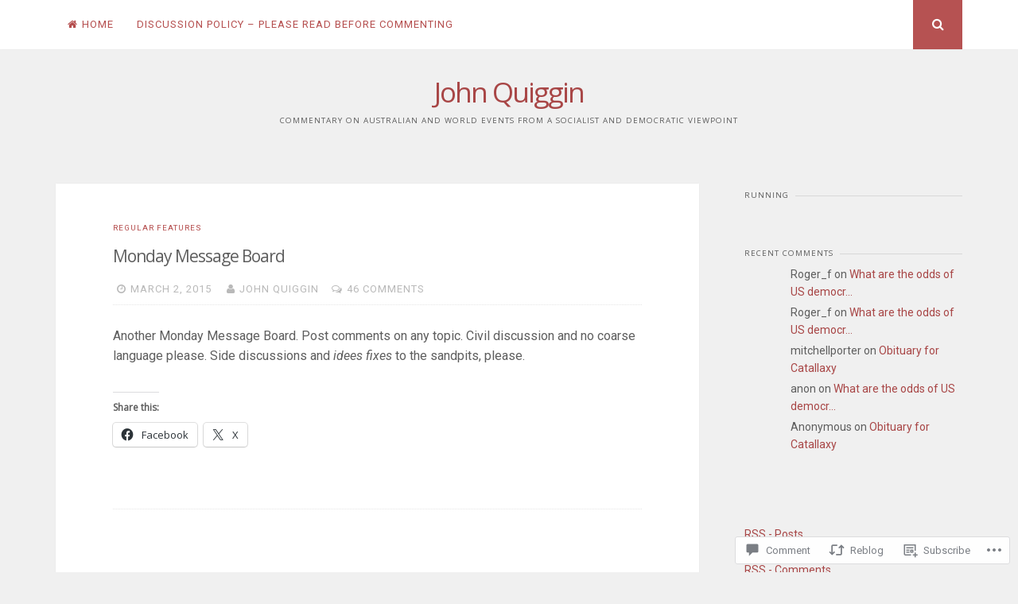

--- FILE ---
content_type: text/html; charset=UTF-8
request_url: https://johnquiggin.com/2015/03/02/monday-message-board-272/
body_size: 42847
content:
<!DOCTYPE html>
<html lang="en">
<head>
<meta charset="UTF-8">
<meta name="viewport" content="width=device-width, initial-scale=1">
<link rel="profile" href="http://gmpg.org/xfn/11">
<link rel="pingback" href="https://johnquiggin.com/xmlrpc.php">

<title>Monday Message Board &#8211; John Quiggin</title>
<script type="text/javascript">
  WebFontConfig = {"google":{"families":["Open+Sans:r:latin,latin-ext"]},"api_url":"https:\/\/fonts-api.wp.com\/css"};
  (function() {
    var wf = document.createElement('script');
    wf.src = '/wp-content/plugins/custom-fonts/js/webfont.js';
    wf.type = 'text/javascript';
    wf.async = 'true';
    var s = document.getElementsByTagName('script')[0];
    s.parentNode.insertBefore(wf, s);
	})();
</script><style id="jetpack-custom-fonts-css">.wf-active h1, .wf-active h2, .wf-active h3, .wf-active h4, .wf-active h5, .wf-active h6{font-weight:400;font-family:"Open Sans",sans-serif;font-style:normal}.wf-active h1{font-size:29.4px;font-style:normal;font-weight:400}.wf-active h2{font-size:18.2px;font-style:normal;font-weight:400}.wf-active h3{font-size:14px;font-style:normal;font-weight:400}.wf-active h4{font-size:11.2px;font-style:normal;font-weight:400}.wf-active h5{font-family:"Open Sans",sans-serif;font-size:9.8px;font-style:normal;font-weight:400}.wf-active h6{font-family:"Open Sans",sans-serif;font-size:8.4px;font-style:normal;font-weight:400}.wf-active .widget-title{font-size:9.8px;font-style:normal;font-weight:400}.wf-active .site-title{font-size:35px;font-style:normal;font-weight:400}.wf-active .site-description{font-family:"Open Sans",sans-serif;font-size:9.8px;font-style:normal;font-weight:400}.wf-active .entry-category{font-size:9.8px;font-weight:400;font-style:normal}.wf-active .entry-title, .wf-active .page-title{font-size:21px;font-style:normal;font-weight:400}@media screen and (max-width: 782px){.wf-active h1{font-size:16.1px;font-style:normal;font-weight:400}}@media screen and (max-width: 782px){.wf-active h2{font-size:14px;font-style:normal;font-weight:400}}@media screen and (max-width: 782px){.wf-active h3{font-size:11.9px;font-style:normal;font-weight:400}}@media screen and (max-width: 782px){.wf-active h4{font-size:10.5px;font-style:normal;font-weight:400}}@media screen and (max-width: 782px){.wf-active h5{font-size:9.1px;font-style:normal;font-weight:400}}@media screen and (max-width: 782px){.wf-active h6{font-size:7.7px;font-style:normal;font-weight:400}}@media screen and (max-width: 782px){.wf-active .site-title{font-size:21px;font-style:normal;font-weight:400}}</style>
<meta name='robots' content='max-image-preview:large' />

<!-- Async WordPress.com Remote Login -->
<script id="wpcom_remote_login_js">
var wpcom_remote_login_extra_auth = '';
function wpcom_remote_login_remove_dom_node_id( element_id ) {
	var dom_node = document.getElementById( element_id );
	if ( dom_node ) { dom_node.parentNode.removeChild( dom_node ); }
}
function wpcom_remote_login_remove_dom_node_classes( class_name ) {
	var dom_nodes = document.querySelectorAll( '.' + class_name );
	for ( var i = 0; i < dom_nodes.length; i++ ) {
		dom_nodes[ i ].parentNode.removeChild( dom_nodes[ i ] );
	}
}
function wpcom_remote_login_final_cleanup() {
	wpcom_remote_login_remove_dom_node_classes( "wpcom_remote_login_msg" );
	wpcom_remote_login_remove_dom_node_id( "wpcom_remote_login_key" );
	wpcom_remote_login_remove_dom_node_id( "wpcom_remote_login_validate" );
	wpcom_remote_login_remove_dom_node_id( "wpcom_remote_login_js" );
	wpcom_remote_login_remove_dom_node_id( "wpcom_request_access_iframe" );
	wpcom_remote_login_remove_dom_node_id( "wpcom_request_access_styles" );
}

// Watch for messages back from the remote login
window.addEventListener( "message", function( e ) {
	if ( e.origin === "https://r-login.wordpress.com" ) {
		var data = {};
		try {
			data = JSON.parse( e.data );
		} catch( e ) {
			wpcom_remote_login_final_cleanup();
			return;
		}

		if ( data.msg === 'LOGIN' ) {
			// Clean up the login check iframe
			wpcom_remote_login_remove_dom_node_id( "wpcom_remote_login_key" );

			var id_regex = new RegExp( /^[0-9]+$/ );
			var token_regex = new RegExp( /^.*|.*|.*$/ );
			if (
				token_regex.test( data.token )
				&& id_regex.test( data.wpcomid )
			) {
				// We have everything we need to ask for a login
				var script = document.createElement( "script" );
				script.setAttribute( "id", "wpcom_remote_login_validate" );
				script.src = '/remote-login.php?wpcom_remote_login=validate'
					+ '&wpcomid=' + data.wpcomid
					+ '&token=' + encodeURIComponent( data.token )
					+ '&host=' + window.location.protocol
					+ '//' + window.location.hostname
					+ '&postid=13071'
					+ '&is_singular=1';
				document.body.appendChild( script );
			}

			return;
		}

		// Safari ITP, not logged in, so redirect
		if ( data.msg === 'LOGIN-REDIRECT' ) {
			window.location = 'https://wordpress.com/log-in?redirect_to=' + window.location.href;
			return;
		}

		// Safari ITP, storage access failed, remove the request
		if ( data.msg === 'LOGIN-REMOVE' ) {
			var css_zap = 'html { -webkit-transition: margin-top 1s; transition: margin-top 1s; } /* 9001 */ html { margin-top: 0 !important; } * html body { margin-top: 0 !important; } @media screen and ( max-width: 782px ) { html { margin-top: 0 !important; } * html body { margin-top: 0 !important; } }';
			var style_zap = document.createElement( 'style' );
			style_zap.type = 'text/css';
			style_zap.appendChild( document.createTextNode( css_zap ) );
			document.body.appendChild( style_zap );

			var e = document.getElementById( 'wpcom_request_access_iframe' );
			e.parentNode.removeChild( e );

			document.cookie = 'wordpress_com_login_access=denied; path=/; max-age=31536000';

			return;
		}

		// Safari ITP
		if ( data.msg === 'REQUEST_ACCESS' ) {
			console.log( 'request access: safari' );

			// Check ITP iframe enable/disable knob
			if ( wpcom_remote_login_extra_auth !== 'safari_itp_iframe' ) {
				return;
			}

			// If we are in a "private window" there is no ITP.
			var private_window = false;
			try {
				var opendb = window.openDatabase( null, null, null, null );
			} catch( e ) {
				private_window = true;
			}

			if ( private_window ) {
				console.log( 'private window' );
				return;
			}

			var iframe = document.createElement( 'iframe' );
			iframe.id = 'wpcom_request_access_iframe';
			iframe.setAttribute( 'scrolling', 'no' );
			iframe.setAttribute( 'sandbox', 'allow-storage-access-by-user-activation allow-scripts allow-same-origin allow-top-navigation-by-user-activation' );
			iframe.src = 'https://r-login.wordpress.com/remote-login.php?wpcom_remote_login=request_access&origin=' + encodeURIComponent( data.origin ) + '&wpcomid=' + encodeURIComponent( data.wpcomid );

			var css = 'html { -webkit-transition: margin-top 1s; transition: margin-top 1s; } /* 9001 */ html { margin-top: 46px !important; } * html body { margin-top: 46px !important; } @media screen and ( max-width: 660px ) { html { margin-top: 71px !important; } * html body { margin-top: 71px !important; } #wpcom_request_access_iframe { display: block; height: 71px !important; } } #wpcom_request_access_iframe { border: 0px; height: 46px; position: fixed; top: 0; left: 0; width: 100%; min-width: 100%; z-index: 99999; background: #23282d; } ';

			var style = document.createElement( 'style' );
			style.type = 'text/css';
			style.id = 'wpcom_request_access_styles';
			style.appendChild( document.createTextNode( css ) );
			document.body.appendChild( style );

			document.body.appendChild( iframe );
		}

		if ( data.msg === 'DONE' ) {
			wpcom_remote_login_final_cleanup();
		}
	}
}, false );

// Inject the remote login iframe after the page has had a chance to load
// more critical resources
window.addEventListener( "DOMContentLoaded", function( e ) {
	var iframe = document.createElement( "iframe" );
	iframe.style.display = "none";
	iframe.setAttribute( "scrolling", "no" );
	iframe.setAttribute( "id", "wpcom_remote_login_key" );
	iframe.src = "https://r-login.wordpress.com/remote-login.php"
		+ "?wpcom_remote_login=key"
		+ "&origin=aHR0cHM6Ly9qb2hucXVpZ2dpbi5jb20%3D"
		+ "&wpcomid=207399"
		+ "&time=" + Math.floor( Date.now() / 1000 );
	document.body.appendChild( iframe );
}, false );
</script>
<link rel='dns-prefetch' href='//s0.wp.com' />
<link rel='dns-prefetch' href='//widgets.wp.com' />
<link rel='dns-prefetch' href='//fonts-api.wp.com' />
<link rel="alternate" type="application/rss+xml" title="John Quiggin &raquo; Feed" href="https://johnquiggin.com/feed/" />
<link rel="alternate" type="application/rss+xml" title="John Quiggin &raquo; Comments Feed" href="https://johnquiggin.com/comments/feed/" />
<link rel="alternate" type="application/rss+xml" title="John Quiggin &raquo; Monday Message Board Comments Feed" href="https://johnquiggin.com/2015/03/02/monday-message-board-272/feed/" />
	<script type="text/javascript">
		/* <![CDATA[ */
		function addLoadEvent(func) {
			var oldonload = window.onload;
			if (typeof window.onload != 'function') {
				window.onload = func;
			} else {
				window.onload = function () {
					oldonload();
					func();
				}
			}
		}
		/* ]]> */
	</script>
	<link crossorigin='anonymous' rel='stylesheet' id='all-css-0-1' href='/_static/??-eJxtzEkKgDAQRNELGZs4EDfiWUJsxMzYHby+RARB3BQ8KD6cWZgUGSNDKCL7su2RwCJnbdxjCCnVWYtHggO9ZlxFTsQftYaogf+k3x2+4Vv1voRZqrHvpkHJwV5glDTa&cssminify=yes' type='text/css' media='all' />
<style id='wp-emoji-styles-inline-css'>

	img.wp-smiley, img.emoji {
		display: inline !important;
		border: none !important;
		box-shadow: none !important;
		height: 1em !important;
		width: 1em !important;
		margin: 0 0.07em !important;
		vertical-align: -0.1em !important;
		background: none !important;
		padding: 0 !important;
	}
/*# sourceURL=wp-emoji-styles-inline-css */
</style>
<link crossorigin='anonymous' rel='stylesheet' id='all-css-2-1' href='/wp-content/plugins/gutenberg-core/v22.2.0/build/styles/block-library/style.css?m=1764855221i&cssminify=yes' type='text/css' media='all' />
<style id='wp-block-library-inline-css'>
.has-text-align-justify {
	text-align:justify;
}
.has-text-align-justify{text-align:justify;}

/*# sourceURL=wp-block-library-inline-css */
</style><style id='global-styles-inline-css'>
:root{--wp--preset--aspect-ratio--square: 1;--wp--preset--aspect-ratio--4-3: 4/3;--wp--preset--aspect-ratio--3-4: 3/4;--wp--preset--aspect-ratio--3-2: 3/2;--wp--preset--aspect-ratio--2-3: 2/3;--wp--preset--aspect-ratio--16-9: 16/9;--wp--preset--aspect-ratio--9-16: 9/16;--wp--preset--color--black: #000000;--wp--preset--color--cyan-bluish-gray: #abb8c3;--wp--preset--color--white: #ffffff;--wp--preset--color--pale-pink: #f78da7;--wp--preset--color--vivid-red: #cf2e2e;--wp--preset--color--luminous-vivid-orange: #ff6900;--wp--preset--color--luminous-vivid-amber: #fcb900;--wp--preset--color--light-green-cyan: #7bdcb5;--wp--preset--color--vivid-green-cyan: #00d084;--wp--preset--color--pale-cyan-blue: #8ed1fc;--wp--preset--color--vivid-cyan-blue: #0693e3;--wp--preset--color--vivid-purple: #9b51e0;--wp--preset--gradient--vivid-cyan-blue-to-vivid-purple: linear-gradient(135deg,rgb(6,147,227) 0%,rgb(155,81,224) 100%);--wp--preset--gradient--light-green-cyan-to-vivid-green-cyan: linear-gradient(135deg,rgb(122,220,180) 0%,rgb(0,208,130) 100%);--wp--preset--gradient--luminous-vivid-amber-to-luminous-vivid-orange: linear-gradient(135deg,rgb(252,185,0) 0%,rgb(255,105,0) 100%);--wp--preset--gradient--luminous-vivid-orange-to-vivid-red: linear-gradient(135deg,rgb(255,105,0) 0%,rgb(207,46,46) 100%);--wp--preset--gradient--very-light-gray-to-cyan-bluish-gray: linear-gradient(135deg,rgb(238,238,238) 0%,rgb(169,184,195) 100%);--wp--preset--gradient--cool-to-warm-spectrum: linear-gradient(135deg,rgb(74,234,220) 0%,rgb(151,120,209) 20%,rgb(207,42,186) 40%,rgb(238,44,130) 60%,rgb(251,105,98) 80%,rgb(254,248,76) 100%);--wp--preset--gradient--blush-light-purple: linear-gradient(135deg,rgb(255,206,236) 0%,rgb(152,150,240) 100%);--wp--preset--gradient--blush-bordeaux: linear-gradient(135deg,rgb(254,205,165) 0%,rgb(254,45,45) 50%,rgb(107,0,62) 100%);--wp--preset--gradient--luminous-dusk: linear-gradient(135deg,rgb(255,203,112) 0%,rgb(199,81,192) 50%,rgb(65,88,208) 100%);--wp--preset--gradient--pale-ocean: linear-gradient(135deg,rgb(255,245,203) 0%,rgb(182,227,212) 50%,rgb(51,167,181) 100%);--wp--preset--gradient--electric-grass: linear-gradient(135deg,rgb(202,248,128) 0%,rgb(113,206,126) 100%);--wp--preset--gradient--midnight: linear-gradient(135deg,rgb(2,3,129) 0%,rgb(40,116,252) 100%);--wp--preset--font-size--small: 13px;--wp--preset--font-size--medium: 20px;--wp--preset--font-size--large: 36px;--wp--preset--font-size--x-large: 42px;--wp--preset--font-family--albert-sans: 'Albert Sans', sans-serif;--wp--preset--font-family--alegreya: Alegreya, serif;--wp--preset--font-family--arvo: Arvo, serif;--wp--preset--font-family--bodoni-moda: 'Bodoni Moda', serif;--wp--preset--font-family--bricolage-grotesque: 'Bricolage Grotesque', sans-serif;--wp--preset--font-family--cabin: Cabin, sans-serif;--wp--preset--font-family--chivo: Chivo, sans-serif;--wp--preset--font-family--commissioner: Commissioner, sans-serif;--wp--preset--font-family--cormorant: Cormorant, serif;--wp--preset--font-family--courier-prime: 'Courier Prime', monospace;--wp--preset--font-family--crimson-pro: 'Crimson Pro', serif;--wp--preset--font-family--dm-mono: 'DM Mono', monospace;--wp--preset--font-family--dm-sans: 'DM Sans', sans-serif;--wp--preset--font-family--dm-serif-display: 'DM Serif Display', serif;--wp--preset--font-family--domine: Domine, serif;--wp--preset--font-family--eb-garamond: 'EB Garamond', serif;--wp--preset--font-family--epilogue: Epilogue, sans-serif;--wp--preset--font-family--fahkwang: Fahkwang, sans-serif;--wp--preset--font-family--figtree: Figtree, sans-serif;--wp--preset--font-family--fira-sans: 'Fira Sans', sans-serif;--wp--preset--font-family--fjalla-one: 'Fjalla One', sans-serif;--wp--preset--font-family--fraunces: Fraunces, serif;--wp--preset--font-family--gabarito: Gabarito, system-ui;--wp--preset--font-family--ibm-plex-mono: 'IBM Plex Mono', monospace;--wp--preset--font-family--ibm-plex-sans: 'IBM Plex Sans', sans-serif;--wp--preset--font-family--ibarra-real-nova: 'Ibarra Real Nova', serif;--wp--preset--font-family--instrument-serif: 'Instrument Serif', serif;--wp--preset--font-family--inter: Inter, sans-serif;--wp--preset--font-family--josefin-sans: 'Josefin Sans', sans-serif;--wp--preset--font-family--jost: Jost, sans-serif;--wp--preset--font-family--libre-baskerville: 'Libre Baskerville', serif;--wp--preset--font-family--libre-franklin: 'Libre Franklin', sans-serif;--wp--preset--font-family--literata: Literata, serif;--wp--preset--font-family--lora: Lora, serif;--wp--preset--font-family--merriweather: Merriweather, serif;--wp--preset--font-family--montserrat: Montserrat, sans-serif;--wp--preset--font-family--newsreader: Newsreader, serif;--wp--preset--font-family--noto-sans-mono: 'Noto Sans Mono', sans-serif;--wp--preset--font-family--nunito: Nunito, sans-serif;--wp--preset--font-family--open-sans: 'Open Sans', sans-serif;--wp--preset--font-family--overpass: Overpass, sans-serif;--wp--preset--font-family--pt-serif: 'PT Serif', serif;--wp--preset--font-family--petrona: Petrona, serif;--wp--preset--font-family--piazzolla: Piazzolla, serif;--wp--preset--font-family--playfair-display: 'Playfair Display', serif;--wp--preset--font-family--plus-jakarta-sans: 'Plus Jakarta Sans', sans-serif;--wp--preset--font-family--poppins: Poppins, sans-serif;--wp--preset--font-family--raleway: Raleway, sans-serif;--wp--preset--font-family--roboto: Roboto, sans-serif;--wp--preset--font-family--roboto-slab: 'Roboto Slab', serif;--wp--preset--font-family--rubik: Rubik, sans-serif;--wp--preset--font-family--rufina: Rufina, serif;--wp--preset--font-family--sora: Sora, sans-serif;--wp--preset--font-family--source-sans-3: 'Source Sans 3', sans-serif;--wp--preset--font-family--source-serif-4: 'Source Serif 4', serif;--wp--preset--font-family--space-mono: 'Space Mono', monospace;--wp--preset--font-family--syne: Syne, sans-serif;--wp--preset--font-family--texturina: Texturina, serif;--wp--preset--font-family--urbanist: Urbanist, sans-serif;--wp--preset--font-family--work-sans: 'Work Sans', sans-serif;--wp--preset--spacing--20: 0.44rem;--wp--preset--spacing--30: 0.67rem;--wp--preset--spacing--40: 1rem;--wp--preset--spacing--50: 1.5rem;--wp--preset--spacing--60: 2.25rem;--wp--preset--spacing--70: 3.38rem;--wp--preset--spacing--80: 5.06rem;--wp--preset--shadow--natural: 6px 6px 9px rgba(0, 0, 0, 0.2);--wp--preset--shadow--deep: 12px 12px 50px rgba(0, 0, 0, 0.4);--wp--preset--shadow--sharp: 6px 6px 0px rgba(0, 0, 0, 0.2);--wp--preset--shadow--outlined: 6px 6px 0px -3px rgb(255, 255, 255), 6px 6px rgb(0, 0, 0);--wp--preset--shadow--crisp: 6px 6px 0px rgb(0, 0, 0);}:where(.is-layout-flex){gap: 0.5em;}:where(.is-layout-grid){gap: 0.5em;}body .is-layout-flex{display: flex;}.is-layout-flex{flex-wrap: wrap;align-items: center;}.is-layout-flex > :is(*, div){margin: 0;}body .is-layout-grid{display: grid;}.is-layout-grid > :is(*, div){margin: 0;}:where(.wp-block-columns.is-layout-flex){gap: 2em;}:where(.wp-block-columns.is-layout-grid){gap: 2em;}:where(.wp-block-post-template.is-layout-flex){gap: 1.25em;}:where(.wp-block-post-template.is-layout-grid){gap: 1.25em;}.has-black-color{color: var(--wp--preset--color--black) !important;}.has-cyan-bluish-gray-color{color: var(--wp--preset--color--cyan-bluish-gray) !important;}.has-white-color{color: var(--wp--preset--color--white) !important;}.has-pale-pink-color{color: var(--wp--preset--color--pale-pink) !important;}.has-vivid-red-color{color: var(--wp--preset--color--vivid-red) !important;}.has-luminous-vivid-orange-color{color: var(--wp--preset--color--luminous-vivid-orange) !important;}.has-luminous-vivid-amber-color{color: var(--wp--preset--color--luminous-vivid-amber) !important;}.has-light-green-cyan-color{color: var(--wp--preset--color--light-green-cyan) !important;}.has-vivid-green-cyan-color{color: var(--wp--preset--color--vivid-green-cyan) !important;}.has-pale-cyan-blue-color{color: var(--wp--preset--color--pale-cyan-blue) !important;}.has-vivid-cyan-blue-color{color: var(--wp--preset--color--vivid-cyan-blue) !important;}.has-vivid-purple-color{color: var(--wp--preset--color--vivid-purple) !important;}.has-black-background-color{background-color: var(--wp--preset--color--black) !important;}.has-cyan-bluish-gray-background-color{background-color: var(--wp--preset--color--cyan-bluish-gray) !important;}.has-white-background-color{background-color: var(--wp--preset--color--white) !important;}.has-pale-pink-background-color{background-color: var(--wp--preset--color--pale-pink) !important;}.has-vivid-red-background-color{background-color: var(--wp--preset--color--vivid-red) !important;}.has-luminous-vivid-orange-background-color{background-color: var(--wp--preset--color--luminous-vivid-orange) !important;}.has-luminous-vivid-amber-background-color{background-color: var(--wp--preset--color--luminous-vivid-amber) !important;}.has-light-green-cyan-background-color{background-color: var(--wp--preset--color--light-green-cyan) !important;}.has-vivid-green-cyan-background-color{background-color: var(--wp--preset--color--vivid-green-cyan) !important;}.has-pale-cyan-blue-background-color{background-color: var(--wp--preset--color--pale-cyan-blue) !important;}.has-vivid-cyan-blue-background-color{background-color: var(--wp--preset--color--vivid-cyan-blue) !important;}.has-vivid-purple-background-color{background-color: var(--wp--preset--color--vivid-purple) !important;}.has-black-border-color{border-color: var(--wp--preset--color--black) !important;}.has-cyan-bluish-gray-border-color{border-color: var(--wp--preset--color--cyan-bluish-gray) !important;}.has-white-border-color{border-color: var(--wp--preset--color--white) !important;}.has-pale-pink-border-color{border-color: var(--wp--preset--color--pale-pink) !important;}.has-vivid-red-border-color{border-color: var(--wp--preset--color--vivid-red) !important;}.has-luminous-vivid-orange-border-color{border-color: var(--wp--preset--color--luminous-vivid-orange) !important;}.has-luminous-vivid-amber-border-color{border-color: var(--wp--preset--color--luminous-vivid-amber) !important;}.has-light-green-cyan-border-color{border-color: var(--wp--preset--color--light-green-cyan) !important;}.has-vivid-green-cyan-border-color{border-color: var(--wp--preset--color--vivid-green-cyan) !important;}.has-pale-cyan-blue-border-color{border-color: var(--wp--preset--color--pale-cyan-blue) !important;}.has-vivid-cyan-blue-border-color{border-color: var(--wp--preset--color--vivid-cyan-blue) !important;}.has-vivid-purple-border-color{border-color: var(--wp--preset--color--vivid-purple) !important;}.has-vivid-cyan-blue-to-vivid-purple-gradient-background{background: var(--wp--preset--gradient--vivid-cyan-blue-to-vivid-purple) !important;}.has-light-green-cyan-to-vivid-green-cyan-gradient-background{background: var(--wp--preset--gradient--light-green-cyan-to-vivid-green-cyan) !important;}.has-luminous-vivid-amber-to-luminous-vivid-orange-gradient-background{background: var(--wp--preset--gradient--luminous-vivid-amber-to-luminous-vivid-orange) !important;}.has-luminous-vivid-orange-to-vivid-red-gradient-background{background: var(--wp--preset--gradient--luminous-vivid-orange-to-vivid-red) !important;}.has-very-light-gray-to-cyan-bluish-gray-gradient-background{background: var(--wp--preset--gradient--very-light-gray-to-cyan-bluish-gray) !important;}.has-cool-to-warm-spectrum-gradient-background{background: var(--wp--preset--gradient--cool-to-warm-spectrum) !important;}.has-blush-light-purple-gradient-background{background: var(--wp--preset--gradient--blush-light-purple) !important;}.has-blush-bordeaux-gradient-background{background: var(--wp--preset--gradient--blush-bordeaux) !important;}.has-luminous-dusk-gradient-background{background: var(--wp--preset--gradient--luminous-dusk) !important;}.has-pale-ocean-gradient-background{background: var(--wp--preset--gradient--pale-ocean) !important;}.has-electric-grass-gradient-background{background: var(--wp--preset--gradient--electric-grass) !important;}.has-midnight-gradient-background{background: var(--wp--preset--gradient--midnight) !important;}.has-small-font-size{font-size: var(--wp--preset--font-size--small) !important;}.has-medium-font-size{font-size: var(--wp--preset--font-size--medium) !important;}.has-large-font-size{font-size: var(--wp--preset--font-size--large) !important;}.has-x-large-font-size{font-size: var(--wp--preset--font-size--x-large) !important;}.has-albert-sans-font-family{font-family: var(--wp--preset--font-family--albert-sans) !important;}.has-alegreya-font-family{font-family: var(--wp--preset--font-family--alegreya) !important;}.has-arvo-font-family{font-family: var(--wp--preset--font-family--arvo) !important;}.has-bodoni-moda-font-family{font-family: var(--wp--preset--font-family--bodoni-moda) !important;}.has-bricolage-grotesque-font-family{font-family: var(--wp--preset--font-family--bricolage-grotesque) !important;}.has-cabin-font-family{font-family: var(--wp--preset--font-family--cabin) !important;}.has-chivo-font-family{font-family: var(--wp--preset--font-family--chivo) !important;}.has-commissioner-font-family{font-family: var(--wp--preset--font-family--commissioner) !important;}.has-cormorant-font-family{font-family: var(--wp--preset--font-family--cormorant) !important;}.has-courier-prime-font-family{font-family: var(--wp--preset--font-family--courier-prime) !important;}.has-crimson-pro-font-family{font-family: var(--wp--preset--font-family--crimson-pro) !important;}.has-dm-mono-font-family{font-family: var(--wp--preset--font-family--dm-mono) !important;}.has-dm-sans-font-family{font-family: var(--wp--preset--font-family--dm-sans) !important;}.has-dm-serif-display-font-family{font-family: var(--wp--preset--font-family--dm-serif-display) !important;}.has-domine-font-family{font-family: var(--wp--preset--font-family--domine) !important;}.has-eb-garamond-font-family{font-family: var(--wp--preset--font-family--eb-garamond) !important;}.has-epilogue-font-family{font-family: var(--wp--preset--font-family--epilogue) !important;}.has-fahkwang-font-family{font-family: var(--wp--preset--font-family--fahkwang) !important;}.has-figtree-font-family{font-family: var(--wp--preset--font-family--figtree) !important;}.has-fira-sans-font-family{font-family: var(--wp--preset--font-family--fira-sans) !important;}.has-fjalla-one-font-family{font-family: var(--wp--preset--font-family--fjalla-one) !important;}.has-fraunces-font-family{font-family: var(--wp--preset--font-family--fraunces) !important;}.has-gabarito-font-family{font-family: var(--wp--preset--font-family--gabarito) !important;}.has-ibm-plex-mono-font-family{font-family: var(--wp--preset--font-family--ibm-plex-mono) !important;}.has-ibm-plex-sans-font-family{font-family: var(--wp--preset--font-family--ibm-plex-sans) !important;}.has-ibarra-real-nova-font-family{font-family: var(--wp--preset--font-family--ibarra-real-nova) !important;}.has-instrument-serif-font-family{font-family: var(--wp--preset--font-family--instrument-serif) !important;}.has-inter-font-family{font-family: var(--wp--preset--font-family--inter) !important;}.has-josefin-sans-font-family{font-family: var(--wp--preset--font-family--josefin-sans) !important;}.has-jost-font-family{font-family: var(--wp--preset--font-family--jost) !important;}.has-libre-baskerville-font-family{font-family: var(--wp--preset--font-family--libre-baskerville) !important;}.has-libre-franklin-font-family{font-family: var(--wp--preset--font-family--libre-franklin) !important;}.has-literata-font-family{font-family: var(--wp--preset--font-family--literata) !important;}.has-lora-font-family{font-family: var(--wp--preset--font-family--lora) !important;}.has-merriweather-font-family{font-family: var(--wp--preset--font-family--merriweather) !important;}.has-montserrat-font-family{font-family: var(--wp--preset--font-family--montserrat) !important;}.has-newsreader-font-family{font-family: var(--wp--preset--font-family--newsreader) !important;}.has-noto-sans-mono-font-family{font-family: var(--wp--preset--font-family--noto-sans-mono) !important;}.has-nunito-font-family{font-family: var(--wp--preset--font-family--nunito) !important;}.has-open-sans-font-family{font-family: var(--wp--preset--font-family--open-sans) !important;}.has-overpass-font-family{font-family: var(--wp--preset--font-family--overpass) !important;}.has-pt-serif-font-family{font-family: var(--wp--preset--font-family--pt-serif) !important;}.has-petrona-font-family{font-family: var(--wp--preset--font-family--petrona) !important;}.has-piazzolla-font-family{font-family: var(--wp--preset--font-family--piazzolla) !important;}.has-playfair-display-font-family{font-family: var(--wp--preset--font-family--playfair-display) !important;}.has-plus-jakarta-sans-font-family{font-family: var(--wp--preset--font-family--plus-jakarta-sans) !important;}.has-poppins-font-family{font-family: var(--wp--preset--font-family--poppins) !important;}.has-raleway-font-family{font-family: var(--wp--preset--font-family--raleway) !important;}.has-roboto-font-family{font-family: var(--wp--preset--font-family--roboto) !important;}.has-roboto-slab-font-family{font-family: var(--wp--preset--font-family--roboto-slab) !important;}.has-rubik-font-family{font-family: var(--wp--preset--font-family--rubik) !important;}.has-rufina-font-family{font-family: var(--wp--preset--font-family--rufina) !important;}.has-sora-font-family{font-family: var(--wp--preset--font-family--sora) !important;}.has-source-sans-3-font-family{font-family: var(--wp--preset--font-family--source-sans-3) !important;}.has-source-serif-4-font-family{font-family: var(--wp--preset--font-family--source-serif-4) !important;}.has-space-mono-font-family{font-family: var(--wp--preset--font-family--space-mono) !important;}.has-syne-font-family{font-family: var(--wp--preset--font-family--syne) !important;}.has-texturina-font-family{font-family: var(--wp--preset--font-family--texturina) !important;}.has-urbanist-font-family{font-family: var(--wp--preset--font-family--urbanist) !important;}.has-work-sans-font-family{font-family: var(--wp--preset--font-family--work-sans) !important;}
/*# sourceURL=global-styles-inline-css */
</style>

<style id='classic-theme-styles-inline-css'>
/*! This file is auto-generated */
.wp-block-button__link{color:#fff;background-color:#32373c;border-radius:9999px;box-shadow:none;text-decoration:none;padding:calc(.667em + 2px) calc(1.333em + 2px);font-size:1.125em}.wp-block-file__button{background:#32373c;color:#fff;text-decoration:none}
/*# sourceURL=/wp-includes/css/classic-themes.min.css */
</style>
<link crossorigin='anonymous' rel='stylesheet' id='all-css-4-1' href='/_static/??-eJx9j9sOwjAIhl/[base64]&cssminify=yes' type='text/css' media='all' />
<link rel='stylesheet' id='verbum-gutenberg-css-css' href='https://widgets.wp.com/verbum-block-editor/block-editor.css?ver=1738686361' media='all' />
<link crossorigin='anonymous' rel='stylesheet' id='all-css-6-1' href='/_static/??/wp-content/themes/pub/nucleare/style.css,/wp-content/mu-plugins/jetpack-plugin/moon/_inc/genericons/genericons/genericons.css?m=1753284714j&cssminify=yes' type='text/css' media='all' />
<link rel='stylesheet' id='nucleare-fonts-css' href='https://fonts-api.wp.com/css?family=Roboto%3A400%2C700%2C700italic%2C400italic%7CPlayfair+Display%3A400%2C400italic%2C700italic%2C700&#038;subset=latin%2Clatin-ext' media='all' />
<link crossorigin='anonymous' rel='stylesheet' id='all-css-8-1' href='/_static/??-eJx9y80OwiAMB/AXsjZLMOrB+CyMdAxTWkIhe/0xL+rF2/8jP9wKBJVG0rCtlMmw9BmlByZfCYMZLuMHv5FppvMYTviFcofCPSYxrDSzxhHjm33qPxRJgTX4llR+CizsUz3oMz8md7k7d7tO7rUDjnZBsA==&cssminify=yes' type='text/css' media='all' />
<link crossorigin='anonymous' rel='stylesheet' id='print-css-9-1' href='/wp-content/mu-plugins/global-print/global-print.css?m=1465851035i&cssminify=yes' type='text/css' media='print' />
<link crossorigin='anonymous' rel='stylesheet' id='all-css-10-1' href='/wp-content/themes/pub/nucleare/inc/style-wpcom.css?m=1428690127i&cssminify=yes' type='text/css' media='all' />
<style id='jetpack-global-styles-frontend-style-inline-css'>
:root { --font-headings: unset; --font-base: unset; --font-headings-default: -apple-system,BlinkMacSystemFont,"Segoe UI",Roboto,Oxygen-Sans,Ubuntu,Cantarell,"Helvetica Neue",sans-serif; --font-base-default: -apple-system,BlinkMacSystemFont,"Segoe UI",Roboto,Oxygen-Sans,Ubuntu,Cantarell,"Helvetica Neue",sans-serif;}
/*# sourceURL=jetpack-global-styles-frontend-style-inline-css */
</style>
<link crossorigin='anonymous' rel='stylesheet' id='all-css-12-1' href='/_static/??-eJyNjcEKwjAQRH/IuFRT6kX8FNkmS5K6yQY3Qfx7bfEiXrwM82B4A49qnJRGpUHupnIPqSgs1Cq624chi6zhO5OCRryTR++fW00l7J3qDv43XVNxoOISsmEJol/wY2uR8vs3WggsM/I6uOTzMI3Hw8lOg11eUT1JKA==&cssminify=yes' type='text/css' media='all' />
<script type="text/javascript" id="jetpack_related-posts-js-extra">
/* <![CDATA[ */
var related_posts_js_options = {"post_heading":"h4"};
//# sourceURL=jetpack_related-posts-js-extra
/* ]]> */
</script>
<script type="text/javascript" id="wpcom-actionbar-placeholder-js-extra">
/* <![CDATA[ */
var actionbardata = {"siteID":"207399","postID":"13071","siteURL":"https://johnquiggin.com","xhrURL":"https://johnquiggin.com/wp-admin/admin-ajax.php","nonce":"b9a2150171","isLoggedIn":"","statusMessage":"","subsEmailDefault":"instantly","proxyScriptUrl":"https://s0.wp.com/wp-content/js/wpcom-proxy-request.js?m=1513050504i&amp;ver=20211021","shortlink":"https://wp.me/pRX9-3oP","i18n":{"followedText":"New posts from this site will now appear in your \u003Ca href=\"https://wordpress.com/reader\"\u003EReader\u003C/a\u003E","foldBar":"Collapse this bar","unfoldBar":"Expand this bar","shortLinkCopied":"Shortlink copied to clipboard."}};
//# sourceURL=wpcom-actionbar-placeholder-js-extra
/* ]]> */
</script>
<script type="text/javascript" id="jetpack-mu-wpcom-settings-js-before">
/* <![CDATA[ */
var JETPACK_MU_WPCOM_SETTINGS = {"assetsUrl":"https://s0.wp.com/wp-content/mu-plugins/jetpack-mu-wpcom-plugin/moon/jetpack_vendor/automattic/jetpack-mu-wpcom/src/build/"};
//# sourceURL=jetpack-mu-wpcom-settings-js-before
/* ]]> */
</script>
<script crossorigin='anonymous' type='text/javascript'  src='/_static/??/wp-content/mu-plugins/jetpack-plugin/moon/_inc/build/related-posts/related-posts.min.js,/wp-content/js/rlt-proxy.js?m=1755006225j'></script>
<script type="text/javascript" id="rlt-proxy-js-after">
/* <![CDATA[ */
	rltInitialize( {"token":null,"iframeOrigins":["https:\/\/widgets.wp.com"]} );
//# sourceURL=rlt-proxy-js-after
/* ]]> */
</script>
<link rel="EditURI" type="application/rsd+xml" title="RSD" href="https://quiggin.wordpress.com/xmlrpc.php?rsd" />
<meta name="generator" content="WordPress.com" />
<link rel="canonical" href="https://johnquiggin.com/2015/03/02/monday-message-board-272/" />
<link rel='shortlink' href='https://wp.me/pRX9-3oP' />
<link rel="alternate" type="application/json+oembed" href="https://public-api.wordpress.com/oembed/?format=json&amp;url=https%3A%2F%2Fjohnquiggin.com%2F2015%2F03%2F02%2Fmonday-message-board-272%2F&amp;for=wpcom-auto-discovery" /><link rel="alternate" type="application/xml+oembed" href="https://public-api.wordpress.com/oembed/?format=xml&amp;url=https%3A%2F%2Fjohnquiggin.com%2F2015%2F03%2F02%2Fmonday-message-board-272%2F&amp;for=wpcom-auto-discovery" />
<!-- Jetpack Open Graph Tags -->
<meta property="og:type" content="article" />
<meta property="og:title" content="Monday Message Board" />
<meta property="og:url" content="https://johnquiggin.com/2015/03/02/monday-message-board-272/" />
<meta property="og:description" content="Another Monday Message Board. Post comments on any topic. Civil discussion and no coarse language please. Side discussions and idees fixes to the sandpits, please." />
<meta property="article:published_time" content="2015-03-02T06:11:05+00:00" />
<meta property="article:modified_time" content="2015-03-02T06:11:05+00:00" />
<meta property="og:site_name" content="John Quiggin" />
<meta property="og:image" content="https://s0.wp.com/i/blank.jpg?m=1383295312i" />
<meta property="og:image:width" content="200" />
<meta property="og:image:height" content="200" />
<meta property="og:image:alt" content="" />
<meta property="og:locale" content="en_US" />
<meta property="article:publisher" content="https://www.facebook.com/WordPresscom" />
<meta name="twitter:text:title" content="Monday Message Board" />
<meta name="twitter:card" content="summary" />

<!-- End Jetpack Open Graph Tags -->
<link rel="shortcut icon" type="image/x-icon" href="https://s0.wp.com/i/favicon.ico?m=1713425267i" sizes="16x16 24x24 32x32 48x48" />
<link rel="icon" type="image/x-icon" href="https://s0.wp.com/i/favicon.ico?m=1713425267i" sizes="16x16 24x24 32x32 48x48" />
<link rel="apple-touch-icon" href="https://s0.wp.com/i/webclip.png?m=1713868326i" />
<link rel='openid.server' href='https://johnquiggin.com/?openidserver=1' />
<link rel='openid.delegate' href='https://johnquiggin.com/' />
<link rel="search" type="application/opensearchdescription+xml" href="https://johnquiggin.com/osd.xml" title="John Quiggin" />
<link rel="search" type="application/opensearchdescription+xml" href="https://s1.wp.com/opensearch.xml" title="WordPress.com" />
<meta name="theme-color" content="#f0f0f0" />
<meta property="fediverse:creator" name="fediverse:creator" content="johnquiggin.com@johnquiggin.com" />
<style type="text/css">.recentcomments a{display:inline !important;padding:0 !important;margin:0 !important;}</style>		<style type="text/css">
			.recentcomments a {
				display: inline !important;
				padding: 0 !important;
				margin: 0 !important;
			}

			table.recentcommentsavatartop img.avatar, table.recentcommentsavatarend img.avatar {
				border: 0px;
				margin: 0;
			}

			table.recentcommentsavatartop a, table.recentcommentsavatarend a {
				border: 0px !important;
				background-color: transparent !important;
			}

			td.recentcommentsavatarend, td.recentcommentsavatartop {
				padding: 0px 0px 1px 0px;
				margin: 0px;
			}

			td.recentcommentstextend {
				border: none !important;
				padding: 0px 0px 2px 10px;
			}

			.rtl td.recentcommentstextend {
				padding: 0px 10px 2px 0px;
			}

			td.recentcommentstexttop {
				border: none;
				padding: 0px 0px 0px 10px;
			}

			.rtl td.recentcommentstexttop {
				padding: 0px 10px 0px 0px;
			}
		</style>
		<meta name="description" content="Another Monday Message Board. Post comments on any topic. Civil discussion and no coarse language please. Side discussions and idees fixes to the sandpits, please." />
<style type="text/css" id="custom-background-css">
body.custom-background { background-color: #f0f0f0; }
</style>
	
<link rel="alternate" title="ActivityPub (JSON)" type="application/activity+json" href="https://johnquiggin.com/2015/03/02/monday-message-board-272/" />
<style type="text/css" id="custom-colors-css">#wp-calendar > caption, .menu-toggle:focus, .menu-toggle:hover { color: #FFFFFF;}
.social-links .top-search { color: #FFFFFF;}
.widget.wp_widget_tag_cloud a, .more-link, .button, button, input[type="button"], input[type="reset"], input[type="submit"], #infinite-handle span { color: #FFFFFF;}
.social-links .top-search:hover, .button:hover, button:hover, input[type="button"]:hover, input[type="reset"]:hover, input[type="submit"]:hover, #infinite-handle span:hover, .button:focus, button:focus, input[type="button"]:focus, input[type="reset"]:focus, input[type="submit"]:focus, #infinite-handle span:focus, .button:active, button:active, input[type="button"]:active, input[type="reset"]:active, input[type="submit"]:active, #infinite-handle span:active { color: #424242;}
.widget, .widget a:hover, .widget a:focus, .widget a:active { color: #5E5E5E;}
.site-title a:hover, .site-title a:focus, .site-title a:active { color: #5E5E5E;}
.site-info, .site-description { color: #5E5E5E;}
body { background-color: #f0f0f0;}
.widget.wp_widget_tag_cloud a, .more-link, .button, button, input[type="button"], input[type="reset"], input[type="submit"], #infinite-handle span { background-color: #b65252;}
#wp-calendar > caption { background-color: #b65252;}
.social-links .top-search { background-color: #b65252;}
#wp-calendar tbody td#today, blockquote, .main-navigation div > ul > li > ul > li:first-child { border-color: #b65252;}
.main-navigation div > ul > li > ul::before { border-bottom-color: #b65252;}
.entry-featured-image, .menu-toggle:focus, .menu-toggle:hover { background-color: #b65252;}
.widget a, .site-info a, .site-title a { color: #A84646;}
.main-navigation a { color: #B54E4E;}
.social-links a:hover { color: #B54E4E;}
.entry-title a:hover, .entry-title a:focus, a { color: #B54E4E;}
</style>
</head>

<body class="wp-singular post-template-default single single-post postid-13071 single-format-standard custom-background wp-theme-pubnucleare customizer-styles-applied group-blog jetpack-reblog-enabled custom-colors">
<div id="page" class="hfeed site">
	<a class="skip-link screen-reader-text" href="#content">Skip to content</a>

	<div class="navigation-bar clear">
		<div class="navigation-block">
			<nav id="site-navigation" class="main-navigation" role="navigation">
				<button class="menu-toggle" aria-controls="menu" aria-expanded="false"><i class="fa fa-bars"></i><span class="screen-reader-text">Open Menu</span></button>
				<div class="menu"><ul>
<li ><a href="https://johnquiggin.com/">Home</a></li><li class="page_item page-item-3496"><a href="https://johnquiggin.com/discussion-policy/">Discussion policy &#8211; please read before&nbsp;commenting</a></li>
</ul></div>
			</nav><!-- #site-navigation -->

							<div class="social-links">
					
											<div class="open-search top-search"><i class="fa fa-search"><span class="screen-reader-text">Search</span></i></div>
									</div>
					</div>
	</div>

			<div class="search-full">
			<div class="search-container">
				<form role="search" method="get" class="search-form" action="https://johnquiggin.com/">
				<label>
					<span class="screen-reader-text">Search for:</span>
					<input type="search" class="search-field" placeholder="Search &hellip;" value="" name="s" />
				</label>
				<input type="submit" class="search-submit" value="Search" />
			</form>				<span><a class="close-search"><i class="fa fa-close space-right"></i>Close</a></span>
			</div>
		</div>
	
	<header id="masthead" class="site-header" role="banner">
		<div class="site-branding">
									<h1 class="site-title"><a href="https://johnquiggin.com/" rel="home">John Quiggin</a></h1>
			<h2 class="site-description">Commentary on Australian and world events from a socialist and democratic viewpoint</h2>
		</div><!-- .site-branding -->
	</header><!-- #masthead -->

	<div id="content" class="site-content">

	<div id="primary" class="content-area">
		<main id="main" class="site-main" role="main">

		
			<article id="post-13071" class="post-13071 post type-post status-publish format-standard hentry category-regular-features">
		<header class="entry-header">
		<div class="entry-category">
			<span class="cat-links"><a href="https://johnquiggin.com/category/regular-features/" rel="category tag">Regular Features</a></span>		</div><!-- .entry-meta -->
		<h1 class="entry-title">Monday Message Board</h1>		<div class="entry-meta small-part">
			<span class="posted-on"><i class="fa fa-clock-o space-left-right"></i><a href="https://johnquiggin.com/2015/03/02/monday-message-board-272/" rel="bookmark"><time class="entry-date published updated" datetime="2015-03-02T16:11:05+11:00">March 2, 2015</time></a></span><span class="byline"> <i class="fa fa-user space-left-right"></i><span class="author vcard"><a class="url fn n" href="https://johnquiggin.com/author/quiggin/">John Quiggin</a></span></span><span class="comments-link"><i class="fa fa-comments-o space-left-right"></i><a href="https://johnquiggin.com/2015/03/02/monday-message-board-272/#comments">46 Comments</a></span>		</div><!-- .entry-meta -->
	</header><!-- .entry-header -->

	<div class="entry-content">
					<p>Another Monday Message Board. Post comments on any topic. Civil discussion and no coarse language please. Side discussions and <i>idees fixes</i> to the sandpits, please.</p>
<div id="jp-post-flair" class="sharedaddy sd-like-enabled sd-sharing-enabled"><div class="sharedaddy sd-sharing-enabled"><div class="robots-nocontent sd-block sd-social sd-social-icon-text sd-sharing"><h3 class="sd-title">Share this:</h3><div class="sd-content"><ul><li class="share-facebook"><a rel="nofollow noopener noreferrer"
				data-shared="sharing-facebook-13071"
				class="share-facebook sd-button share-icon"
				href="https://johnquiggin.com/2015/03/02/monday-message-board-272/?share=facebook"
				target="_blank"
				aria-labelledby="sharing-facebook-13071"
				>
				<span id="sharing-facebook-13071" hidden>Click to share on Facebook (Opens in new window)</span>
				<span>Facebook</span>
			</a></li><li class="share-x"><a rel="nofollow noopener noreferrer"
				data-shared="sharing-x-13071"
				class="share-x sd-button share-icon"
				href="https://johnquiggin.com/2015/03/02/monday-message-board-272/?share=x"
				target="_blank"
				aria-labelledby="sharing-x-13071"
				>
				<span id="sharing-x-13071" hidden>Click to share on X (Opens in new window)</span>
				<span>X</span>
			</a></li><li class="share-end"></li></ul></div></div></div><div class='sharedaddy sd-block sd-like jetpack-likes-widget-wrapper jetpack-likes-widget-unloaded' id='like-post-wrapper-207399-13071-6967658169c03' data-src='//widgets.wp.com/likes/index.html?ver=20260114#blog_id=207399&amp;post_id=13071&amp;origin=quiggin.wordpress.com&amp;obj_id=207399-13071-6967658169c03&amp;domain=johnquiggin.com' data-name='like-post-frame-207399-13071-6967658169c03' data-title='Like or Reblog'><div class='likes-widget-placeholder post-likes-widget-placeholder' style='height: 55px;'><span class='button'><span>Like</span></span> <span class='loading'>Loading...</span></div><span class='sd-text-color'></span><a class='sd-link-color'></a></div>
<div id='jp-relatedposts' class='jp-relatedposts' >
	<h3 class="jp-relatedposts-headline"><em>Related</em></h3>
</div></div>					</div><!-- .entry-content -->

	<footer class="entry-footer">
		<div class="entry-bottom small-part">
					</div>
	</footer><!-- .entry-footer -->
</article><!-- #post-## -->

				<nav class="navigation post-navigation" role="navigation">
		<h1 class="screen-reader-text">Post navigation</h1>
		<div class="nav-links">
			<div class="nav-previous"><a href="https://johnquiggin.com/2015/03/02/sandpit-60/" rel="prev"><div class="the-navigation-arrow"><i class="fa prev-next fa-2x fa-angle-left"></i></div> <div class="meta-nav"><span class="small-part">Previous Post</span><div class="next-prev-name">Sandpit</div></div></a></div><div class="nav-next"><a href="https://johnquiggin.com/2015/03/05/one-weird-trick-that-proves-the-igr-is-nonsense/" rel="next"><div class="meta-nav"><span class="small-part">Next Post</span><div class="next-prev-name">One weird trick that proves the IGR is&nbsp;nonsense</div></div> <div class="the-navigation-arrow"><i class="fa prev-next fa-2x fa-angle-right"></i></div></a></div>		</div><!-- .nav-links -->
	</nav><!-- .navigation -->
	
			
<div id="comments" class="comments-area">

	
			<h2 class="comments-title">
			46 thoughts on &ldquo;<span>Monday Message Board</span>&rdquo;		</h2>

		<ol class="comment-list">
					<li id="comment-167182" class="comment even thread-even depth-1">
			<article id="div-comment-167182" class="comment-body">
				<footer class="comment-meta">
					<div class="comment-author vcard">
												<b class="fn">Sancho</b> <span class="says">says:</span>					</div><!-- .comment-author -->

					<div class="comment-metadata">
						<a href="https://johnquiggin.com/2015/03/02/monday-message-board-272/#comment-167182"><time datetime="2015-03-02T17:14:51+11:00">March 2, 2015 at 5:14 pm</time></a>					</div><!-- .comment-metadata -->

									</footer><!-- .comment-meta -->

				<div class="comment-content">
					<p>Ruben Bolling <a href="http://www.gocomics.com/tomthedancingbug/2015/02/27" rel="nofollow">nails one of</a> the more obnoxious anti-science memes: that Galileo&#8217;s fate is a cautionary tale for climate change denialists.</p>
<p>Galileo used observable data to demonstrate that the assumptions of powerful organisations were factually wrong, and was attacked for undermining their power.  So, between the carbon-emitting industry lobby, guys like Bob Carter and Willie Soon, and the climatologists producing the data on climate change, who is whom in a Galileo analogy?</p>
				</div><!-- .comment-content -->

							</article><!-- .comment-body -->
		</li><!-- #comment-## -->
		<li id="comment-167183" class="comment odd alt thread-odd thread-alt depth-1">
			<article id="div-comment-167183" class="comment-body">
				<footer class="comment-meta">
					<div class="comment-author vcard">
												<b class="fn">maxine broughton</b> <span class="says">says:</span>					</div><!-- .comment-author -->

					<div class="comment-metadata">
						<a href="https://johnquiggin.com/2015/03/02/monday-message-board-272/#comment-167183"><time datetime="2015-03-02T18:49:23+11:00">March 2, 2015 at 6:49 pm</time></a>					</div><!-- .comment-metadata -->

									</footer><!-- .comment-meta -->

				<div class="comment-content">
					<p>I&#8217;ve seen a report today from the Grattan Institute claiming that our cities are &#8216;broken&#8217; and I&#8217;ve just watched a report by Alan Kohler on ABC TV about the incredible inflationary increases in housing prices in Sydney. The latter, however, are apparently not included in Comstat analyses. Why is there no questioning of housing inflation in Australia?<br />
I am beginning to wonder whether this phenomena is distorting our politician&#8217;s understanding of who can really afford what in relation to cuts to public services that people earning less than the median household income rely on just to get by. If I&#8217;ve got the wrong end of stick, don&#8217;t hesitate to say so! Thanks in advance.</p>
				</div><!-- .comment-content -->

							</article><!-- .comment-body -->
		</li><!-- #comment-## -->
		<li id="comment-167184" class="comment even thread-even depth-1">
			<article id="div-comment-167184" class="comment-body">
				<footer class="comment-meta">
					<div class="comment-author vcard">
												<b class="fn">rog</b> <span class="says">says:</span>					</div><!-- .comment-author -->

					<div class="comment-metadata">
						<a href="https://johnquiggin.com/2015/03/02/monday-message-board-272/#comment-167184"><time datetime="2015-03-02T21:16:57+11:00">March 2, 2015 at 9:16 pm</time></a>					</div><!-- .comment-metadata -->

									</footer><!-- .comment-meta -->

				<div class="comment-content">
					<p>This is a bit of a worry</p>
<p><a href="http://www.theecologist.org/blogs_and_comments/commentators/2772427/survivable_ipcc_projections_are_based_on_science_fiction_the_reality_is_much_worse.html" rel="nofollow ugc">http://www.theecologist.org/blogs_and_comments/commentators/2772427/survivable_ipcc_projections_are_based_on_science_fiction_the_reality_is_much_worse.html</a></p>
				</div><!-- .comment-content -->

							</article><!-- .comment-body -->
		</li><!-- #comment-## -->
		<li id="comment-167185" class="comment odd alt thread-odd thread-alt depth-1">
			<article id="div-comment-167185" class="comment-body">
				<footer class="comment-meta">
					<div class="comment-author vcard">
												<b class="fn">Donald Oats</b> <span class="says">says:</span>					</div><!-- .comment-author -->

					<div class="comment-metadata">
						<a href="https://johnquiggin.com/2015/03/02/monday-message-board-272/#comment-167185"><time datetime="2015-03-02T23:10:13+11:00">March 2, 2015 at 11:10 pm</time></a>					</div><!-- .comment-metadata -->

									</footer><!-- .comment-meta -->

				<div class="comment-content">
					<p>PM Tony Abbott asserts that the Attorney General, George Brandis, is right to say <a href="http://www.theguardian.com/australia-news/2015/mar/02/george-brandis-censured-by-senate-over-treatment-of-gillian-triggs" rel="nofollow">the government has lost confidence</a> in the president of the Human Rights Commission Gillian Trigg, because of this:</p>
<blockquote><p>
“I say that the attorney is right to say that the government has lost confidence in the president of the Human Rights Commission because the president of the Human Rights Commission is incapable of understanding this simple fact: that it is better to get people out of detention than it is to put them into detention,” the prime minister told parliament.
</p></blockquote>
<p>as quoted in The Guardian online.</p>
<p>So, the PM puts the loss of confidence in Gillian Triggs down to her inability to understand a simple fact, a simple fact that is largely the basis of the HRC&#8217;s report, The Forgotten Children. At this point, I can only surmise that our PM is batsh*t crazy. If she didn&#8217;t understand the &#8220;simple fact&#8221;, then I don&#8217;t see why she would have spent months of work on a report which zooms in on exactly that &#8220;simple fact.&#8221;</p>
<p>The simple fact is that holding people on remote islands under indefinite detention, including children, was LNP strategy as the deterrent to would-be boat-arrivals; if it wasn&#8217;t their principal strategy, they wouldn&#8217;t have given it the loud hailer treatment right at the start of their government. It&#8217;s a bit rich to then turn around and claim that this is the grounds for loss of confidence in the president of the Human Rights Commission in Australia. Replete with irony.</p>
				</div><!-- .comment-content -->

							</article><!-- .comment-body -->
		</li><!-- #comment-## -->
		<li id="comment-167186" class="comment even thread-even depth-1">
			<article id="div-comment-167186" class="comment-body">
				<footer class="comment-meta">
					<div class="comment-author vcard">
												<b class="fn">Donald Oats</b> <span class="says">says:</span>					</div><!-- .comment-author -->

					<div class="comment-metadata">
						<a href="https://johnquiggin.com/2015/03/02/monday-message-board-272/#comment-167186"><time datetime="2015-03-02T23:16:49+11:00">March 2, 2015 at 11:16 pm</time></a>					</div><!-- .comment-metadata -->

									</footer><!-- .comment-meta -->

				<div class="comment-content">
					<p><a href="#comment-253435" rel="nofollow">@rog </a><br />
That&#8217;s a bit disappointing, I thought the free market would solve everything 😦</p>
				</div><!-- .comment-content -->

							</article><!-- .comment-body -->
		</li><!-- #comment-## -->
		<li id="comment-167187" class="comment odd alt thread-odd thread-alt depth-1">
			<article id="div-comment-167187" class="comment-body">
				<footer class="comment-meta">
					<div class="comment-author vcard">
												<b class="fn">Megan</b> <span class="says">says:</span>					</div><!-- .comment-author -->

					<div class="comment-metadata">
						<a href="https://johnquiggin.com/2015/03/02/monday-message-board-272/#comment-167187"><time datetime="2015-03-02T23:20:25+11:00">March 2, 2015 at 11:20 pm</time></a>					</div><!-- .comment-metadata -->

									</footer><!-- .comment-meta -->

				<div class="comment-content">
					<p><a href="#comment-253437" rel="nofollow">@Donald Oats  </a> </p>
<blockquote><p>The simple fact is that holding people on remote islands under indefinite detention, including children, was LNP strategy as the deterrent to would-be boat-arrivals</p></blockquote>
<p>No, they would never have dreamed of such a brutal and inhumane policy after Howard was thrown out over that very issue in 2007.</p>
<p>It was an ALP invention. The LNP couldn&#8217;t believe their luck and picked it up and ran with it.</p>
<p>It is still ALP policy.</p>
<p>Every single child in detention today was put there by the ALP.</p>
<p>The ALP invented mandatory detention of refugees in 1992.</p>
<p>Any genuine criticism of this atrocity MUST start with criticism of past and present ALP policy first &#8211; otherwise it is tribalism.</p>
				</div><!-- .comment-content -->

							</article><!-- .comment-body -->
		</li><!-- #comment-## -->
		<li id="comment-167188" class="comment even thread-even depth-1">
			<article id="div-comment-167188" class="comment-body">
				<footer class="comment-meta">
					<div class="comment-author vcard">
												<b class="fn">JKUU</b> <span class="says">says:</span>					</div><!-- .comment-author -->

					<div class="comment-metadata">
						<a href="https://johnquiggin.com/2015/03/02/monday-message-board-272/#comment-167188"><time datetime="2015-03-02T23:40:17+11:00">March 2, 2015 at 11:40 pm</time></a>					</div><!-- .comment-metadata -->

									</footer><!-- .comment-meta -->

				<div class="comment-content">
					<p><a href="#comment-253440" rel="nofollow">@Megan </a><br />
I totally endorse your reminder of the history of mandatory detention. Don&#8217;t forget, however, that  the High Court of Australia is complicit in this. The HCA (in 1999 IIRC) said that such detention is legal so long as it is &#8220;administrative&#8221; and not &#8220;punitive&#8221; in nature (yeah, right). Regardless of any international obligations Australia has voluntarily undertaken, the HCA will allow Parliament to make any law that is broadly consistent with the constitution, and the constitution expressly gives Parliament to make laws with regard to &#8220;aliens.&#8221;</p>
				</div><!-- .comment-content -->

							</article><!-- .comment-body -->
		</li><!-- #comment-## -->
		<li id="comment-167189" class="comment odd alt thread-odd thread-alt depth-1">
			<article id="div-comment-167189" class="comment-body">
				<footer class="comment-meta">
					<div class="comment-author vcard">
												<b class="fn">Megan</b> <span class="says">says:</span>					</div><!-- .comment-author -->

					<div class="comment-metadata">
						<a href="https://johnquiggin.com/2015/03/02/monday-message-board-272/#comment-167189"><time datetime="2015-03-02T23:49:00+11:00">March 2, 2015 at 11:49 pm</time></a>					</div><!-- .comment-metadata -->

									</footer><!-- .comment-meta -->

				<div class="comment-content">
					<p><a href="#comment-253441" rel="nofollow">@JKUU  </a> </p>
<p>I don&#8217;t forget that. On several occasions the HCA has ruled, essentially, &#8220;This is completely wrong and unjust but it is within the constitutional powers of the legislature/executive and we can not interfere&#8221;.</p>
<p>They quite rightly lay the imperative for changing the government with us. If we keep electing the ALP/LNP duopoly that is not the High Court&#8217;s fault.</p>
				</div><!-- .comment-content -->

							</article><!-- .comment-body -->
		</li><!-- #comment-## -->
		<li id="comment-167190" class="comment even thread-even depth-1">
			<article id="div-comment-167190" class="comment-body">
				<footer class="comment-meta">
					<div class="comment-author vcard">
												<b class="fn"><a href="http://john-brookes.blogspot.com.au/" class="url" rel="ugc external nofollow">John Brookes</a></b> <span class="says">says:</span>					</div><!-- .comment-author -->

					<div class="comment-metadata">
						<a href="https://johnquiggin.com/2015/03/02/monday-message-board-272/#comment-167190"><time datetime="2015-03-03T01:17:25+11:00">March 3, 2015 at 1:17 am</time></a>					</div><!-- .comment-metadata -->

									</footer><!-- .comment-meta -->

				<div class="comment-content">
					<p><a href="#comment-253426" rel="nofollow">@maxine broughton </a> </p>
<p>As Andrew Leigh and others have said, the house price boom is the great intergenerational theft of our time.  It also raises an interesting point.  It means that low interest rates are locked in forever, unless we get humungous inflation.  Imagine a rise of 2% in interest rates.  People would be going broke all over the place.  The only way they wouldn&#8217;t go broke is if inflation was allowing their income to keep pace with their rising mortgage payments. </p>
<p>Hmm.  Sounds a bit like the second half of the 80&#8217;s again.</p>
				</div><!-- .comment-content -->

							</article><!-- .comment-body -->
		</li><!-- #comment-## -->
		<li id="comment-167191" class="comment odd alt thread-odd thread-alt depth-1">
			<article id="div-comment-167191" class="comment-body">
				<footer class="comment-meta">
					<div class="comment-author vcard">
												<b class="fn">TerjeP</b> <span class="says">says:</span>					</div><!-- .comment-author -->

					<div class="comment-metadata">
						<a href="https://johnquiggin.com/2015/03/02/monday-message-board-272/#comment-167191"><time datetime="2015-03-03T07:19:22+11:00">March 3, 2015 at 7:19 am</time></a>					</div><!-- .comment-metadata -->

									</footer><!-- .comment-meta -->

				<div class="comment-content">
					<blockquote><p>PM Tony Abbott asserts that the Attorney General, George Brandis, is right to say the government has lost confidence in the president of the Human Rights Commission Gillian Trigg, because of this:</p></blockquote>
<p>I&#8217;m surprised to learn they ever had confidence in her. The Human Rights Commission isn&#8217;t about human rights. It&#8217;s about sticking it to the political enemies of Labor. It has been partisan for years. It&#8217;s take on human rights is highly selective and legalistic.</p>
				</div><!-- .comment-content -->

							</article><!-- .comment-body -->
		</li><!-- #comment-## -->
		<li id="comment-167192" class="comment even thread-even depth-1">
			<article id="div-comment-167192" class="comment-body">
				<footer class="comment-meta">
					<div class="comment-author vcard">
												<b class="fn">Hermit</b> <span class="says">says:</span>					</div><!-- .comment-author -->

					<div class="comment-metadata">
						<a href="https://johnquiggin.com/2015/03/02/monday-message-board-272/#comment-167192"><time datetime="2015-03-03T07:20:02+11:00">March 3, 2015 at 7:20 am</time></a>					</div><!-- .comment-metadata -->

									</footer><!-- .comment-meta -->

				<div class="comment-content">
					<p>Re rog&#8217;s link to The Ecologist article I think some emissions scenarios such as RCP 8.5 cannot happen therefore are alarmist.    Some suggest world peak liquid fuels could have been 2014, eastern Australia the UK and elsewhere face gas shortages and it&#8217;s getting politically harder to dig new coal mines.  Manmade emissions could peak within a decade so hopefully Siberia&#8217;s methane craters won&#8217;t multiply too much. The Judith Curry website sometimes argues along these lines.</p>
<p>Re overcrowded Sydney I&#8217;ve observed that a number of retirees downsize, die, go into nursing homes, move to the south coast or nearer to their children.   Apparently this isn&#8217;t happening fast enough to free up houses  for the following generations. However around 2020-2040 it could turn into an avalanche.   Then again retiring to the coast requires cheap fuel which we may not have.</p>
				</div><!-- .comment-content -->

							</article><!-- .comment-body -->
		</li><!-- #comment-## -->
		<li id="comment-167193" class="comment odd alt thread-odd thread-alt depth-1">
			<article id="div-comment-167193" class="comment-body">
				<footer class="comment-meta">
					<div class="comment-author vcard">
												<b class="fn">Ikonoclast</b> <span class="says">says:</span>					</div><!-- .comment-author -->

					<div class="comment-metadata">
						<a href="https://johnquiggin.com/2015/03/02/monday-message-board-272/#comment-167193"><time datetime="2015-03-03T08:31:31+11:00">March 3, 2015 at 8:31 am</time></a>					</div><!-- .comment-metadata -->

									</footer><!-- .comment-meta -->

				<div class="comment-content">
					<p><a href="#comment-253439" rel="nofollow">@Donald Oats </a> </p>
<p>I suspect humans will migrate towards the poles. Eventually, only places like Antarctica, Patagonia, Greenland and the current tundra reaches of Canada, Russia and Scandanavia will be habitable by humans. Tiny pockets of humans might live on mountain chains as well like the Rockies and the Andes. The Tibetan plateau too might support humans. Places like Australia, Africa, India, China and most of the Americas will be totally uninhabitable by humans. This is now about a 99% certain future.</p>
<p>The Antarctic landmass will look quite different after ALL the world&#8217;s ice melts. It would look like an archipelgo with large remnant sub-continental pieces remaining roughly southerly of South Africa. A big question would be whether humans could retain agriculture under such conditions of millenially continuous migrations towards the poles. Climate, weather, ocean currents etc. will be hugely disrupted and highly unstable under such conditions.</p>
<p>Newly available &#8220;arable&#8221; zones might not be arable in practice. It is hard to believe that glacial moraines left by a total melt will be arable except in some silt pockets. The landscape will be mainly rock, boulder, stone and scree. Melted tundra might also remain unsuitable for agriculture for long periods unless swamps were drained.</p>
<p>Under the above scenario, the potential for the methane clathrate gun effect to almost boil the world&#8217;s climate will be high. In that case humans and all macro flora and fauna will go extinct. Very long term, earth could re-stabilise for possibly one more evolutionary round of macro life before the sun gets to a stage that it destroys or fails to support all life on earth.</p>
				</div><!-- .comment-content -->

							</article><!-- .comment-body -->
		</li><!-- #comment-## -->
		<li id="comment-167194" class="comment even thread-even depth-1">
			<article id="div-comment-167194" class="comment-body">
				<footer class="comment-meta">
					<div class="comment-author vcard">
												<b class="fn">Donald Oats</b> <span class="says">says:</span>					</div><!-- .comment-author -->

					<div class="comment-metadata">
						<a href="https://johnquiggin.com/2015/03/02/monday-message-board-272/#comment-167194"><time datetime="2015-03-03T10:24:09+11:00">March 3, 2015 at 10:24 am</time></a>					</div><!-- .comment-metadata -->

									</footer><!-- .comment-meta -->

				<div class="comment-content">
					<p><a href="#comment-253440" rel="nofollow">@Megan </a><br />
I&#8217;ve roundly criticised <i>every</i> government on our asylum seeker policies, from the early Howard government through to the present day. I am not forgetting or diminishing the role of the ALP for the mess which is Australia&#8217;s asylum seeker policy for dealing with boat arrivals.</p>
<p>Kevin Rudd&#8217;s policy changes in the second Rudd-led coalition were egregious in the extreme, and I certainly called him out on it. Nevertheless, that is now history, whereas the LNP are the government of Australia now. Scott Morrison, as the Immigration minister, used the indefinite detention of children (off-shore) as a negotiating strategy to get his bill through the houses, a strategy otherwise known as emotional blackmail. Just because my criticisms at the moment are focussed on the LNP doesn&#8217;t mean I&#8217;ve forgotten the ALP/Greens coalition and their morass.</p>
<p>If the two major parties would just take asylum seeker policies of the political table, and set up a committee for obtaining a policy which is fair-minded and sensible, we&#8217;d be far better off, as would refugees however they choose to arrive in Australia. The fact that someone arrives by boat shouldn&#8217;t mean they are treated differently to if they arrived by plane, all other things being equal. Of course we don&#8217;t want people to risk a boat journey, for we know it is very dangerous. This is an entirely separate issue to how we deal with refugees <i>once they arrive</i> and are in our jurisdiction. Going back almost two decades ago, the two separate policy issues became/were conflated, and haven&#8217;t been competently disentangled since.</p>
				</div><!-- .comment-content -->

							</article><!-- .comment-body -->
		</li><!-- #comment-## -->
		<li id="comment-167195" class="comment odd alt thread-odd thread-alt depth-1">
			<article id="div-comment-167195" class="comment-body">
				<footer class="comment-meta">
					<div class="comment-author vcard">
												<b class="fn">Donald Oats</b> <span class="says">says:</span>					</div><!-- .comment-author -->

					<div class="comment-metadata">
						<a href="https://johnquiggin.com/2015/03/02/monday-message-board-272/#comment-167195"><time datetime="2015-03-03T10:38:57+11:00">March 3, 2015 at 10:38 am</time></a>					</div><!-- .comment-metadata -->

									</footer><!-- .comment-meta -->

				<div class="comment-content">
					<p>What could possibly be the purpose of making such speculative projections as <a href="http://www.abc.net.au/news/2015-03-03/senate-stoushes-could-cost-budget/6275764" rel="nofollow">this one</a> by the Parliamentary Budget Office? Funny how they demand certainty when it comes to climate change projections, but run with such back of the arse projections of a budget from an alternate reality.<br />
Humph.</p>
				</div><!-- .comment-content -->

							</article><!-- .comment-body -->
		</li><!-- #comment-## -->
		<li id="comment-167196" class="comment even thread-even depth-1">
			<article id="div-comment-167196" class="comment-body">
				<footer class="comment-meta">
					<div class="comment-author vcard">
												<b class="fn">Ernestine Gross</b> <span class="says">says:</span>					</div><!-- .comment-author -->

					<div class="comment-metadata">
						<a href="https://johnquiggin.com/2015/03/02/monday-message-board-272/#comment-167196"><time datetime="2015-03-03T11:02:12+11:00">March 3, 2015 at 11:02 am</time></a>					</div><!-- .comment-metadata -->

									</footer><!-- .comment-meta -->

				<div class="comment-content">
					<p><a href="#comment-253447" rel="nofollow">@John Brookes </a> </p>
<p>Intergenerational theft due to house price boom? Some statistics on house prices in Australia.</p>
<p><a href="http://www.tradingeconomics.com/australia/housing-index" rel="nofollow ugc">http://www.tradingeconomics.com/australia/housing-index</a></p>
<p><a href="http://www.globalpropertyguide.com/Pacific/Australia/Price-History" rel="nofollow ugc">http://www.globalpropertyguide.com/Pacific/Australia/Price-History</a></p>
				</div><!-- .comment-content -->

							</article><!-- .comment-body -->
		</li><!-- #comment-## -->
		<li id="comment-167197" class="comment odd alt thread-odd thread-alt depth-1">
			<article id="div-comment-167197" class="comment-body">
				<footer class="comment-meta">
					<div class="comment-author vcard">
												<b class="fn">Ivor</b> <span class="says">says:</span>					</div><!-- .comment-author -->

					<div class="comment-metadata">
						<a href="https://johnquiggin.com/2015/03/02/monday-message-board-272/#comment-167197"><time datetime="2015-03-03T11:41:12+11:00">March 3, 2015 at 11:41 am</time></a>					</div><!-- .comment-metadata -->

									</footer><!-- .comment-meta -->

				<div class="comment-content">
					<p>Is this capitalist serfdom &#8211; or worse?</p>
<p>Latest report from the citadel of capitalism &#8211; London,</p>
<blockquote><p>Niall Cooper, of <i>Church Action on Poverty</i>, which helped write the report, added: “If you commit a crime, no court is allowed to make you go hungry as a punishment.  “But if you’re late for an appointment at the Jobcentre they can remove all your income and leave you unable to feed you or your family for weeks.” </p>
<p>&#8230;</p>
<p>The report was published as a former Jobcentre worked told Channel 4’s Dispatches programme, to be broadcast on Monday 2 March, that he had to “hammer” welfare claimants because of Government targets. Alan Davies, who works in Leicester, said: “They weren’t willing to look at them as human beings.”</p></blockquote>
<p>See: <a href="http://www.archive.is/bqC9C" rel="nofollow ugc">http://www.archive.is/bqC9C</a></p>
<p>Would changing from Abbott to Turnbull make any difference?</p>
				</div><!-- .comment-content -->

							</article><!-- .comment-body -->
		</li><!-- #comment-## -->
		<li id="comment-167198" class="comment even thread-even depth-1">
			<article id="div-comment-167198" class="comment-body">
				<footer class="comment-meta">
					<div class="comment-author vcard">
												<b class="fn">David Irving (no relation)</b> <span class="says">says:</span>					</div><!-- .comment-author -->

					<div class="comment-metadata">
						<a href="https://johnquiggin.com/2015/03/02/monday-message-board-272/#comment-167198"><time datetime="2015-03-03T12:33:46+11:00">March 3, 2015 at 12:33 pm</time></a>					</div><!-- .comment-metadata -->

									</footer><!-- .comment-meta -->

				<div class="comment-content">
					<p><a href="#comment-253477" rel="nofollow">@Ivor  </a><br />
<a href="http://www.antipope.org/charlie/blog-static/2015/02/a-different-cluetrain.html" rel="nofollow">This</a> is apposite.</p>
				</div><!-- .comment-content -->

							</article><!-- .comment-body -->
		</li><!-- #comment-## -->
		<li id="comment-167199" class="comment odd alt thread-odd thread-alt depth-1">
			<article id="div-comment-167199" class="comment-body">
				<footer class="comment-meta">
					<div class="comment-author vcard">
												<b class="fn">Megan</b> <span class="says">says:</span>					</div><!-- .comment-author -->

					<div class="comment-metadata">
						<a href="https://johnquiggin.com/2015/03/02/monday-message-board-272/#comment-167199"><time datetime="2015-03-03T12:43:16+11:00">March 3, 2015 at 12:43 pm</time></a>					</div><!-- .comment-metadata -->

									</footer><!-- .comment-meta -->

				<div class="comment-content">
					<p><a href="#comment-253468" rel="nofollow">@Donald Oats  </a> </p>
<p>On the subject of treatment of refugees, you say:</p>
<blockquote><p>Just because my criticisms at the moment are focussed on the LNP doesn’t mean I’ve forgotten the ALP/Greens coalition and their morass.</p></blockquote>
<p>If you are suggesting that the Greens share the ALP/LNP refugee policies, I have never seen any evidence of that.</p>
				</div><!-- .comment-content -->

							</article><!-- .comment-body -->
		</li><!-- #comment-## -->
		<li id="comment-167200" class="comment even thread-even depth-1">
			<article id="div-comment-167200" class="comment-body">
				<footer class="comment-meta">
					<div class="comment-author vcard">
												<b class="fn">Donald Oats</b> <span class="says">says:</span>					</div><!-- .comment-author -->

					<div class="comment-metadata">
						<a href="https://johnquiggin.com/2015/03/02/monday-message-board-272/#comment-167200"><time datetime="2015-03-03T18:45:33+11:00">March 3, 2015 at 6:45 pm</time></a>					</div><!-- .comment-metadata -->

									</footer><!-- .comment-meta -->

				<div class="comment-content">
					<p><a href="#comment-253482" rel="nofollow">@Megan </a><br />
No, I&#8217;m not suggesting that the Greens share the ALP&#8217;s policies with respect to refugees and asylum seekers: in fact, they have generally been the sane voice of reason on the matter. The ALP in the last election was a minority government, requiring three independents, and the Greens&#8217; Adam Bandt, to declare confidence and supply, as well as Gillard signing a formal agreement with the Greens to form government. Therefore, even if only on the periphery of government, the Greens were part of the ALP/Greens coalition&#8212;in formal agreement to be government&#8212;and so have some measure of responsibility with respect to policy direction of the asylum seeker issue. I don&#8217;t blame them for what are basically ALP policies, and they certainly advocated for more humane treatment of asylum seekers, but that doesn&#8217;t change the fact that they were formally part of government during some harsh policy changes.</p>
				</div><!-- .comment-content -->

							</article><!-- .comment-body -->
		</li><!-- #comment-## -->
		<li id="comment-167201" class="comment odd alt thread-odd thread-alt depth-1">
			<article id="div-comment-167201" class="comment-body">
				<footer class="comment-meta">
					<div class="comment-author vcard">
												<b class="fn">zoot</b> <span class="says">says:</span>					</div><!-- .comment-author -->

					<div class="comment-metadata">
						<a href="https://johnquiggin.com/2015/03/02/monday-message-board-272/#comment-167201"><time datetime="2015-03-03T19:19:42+11:00">March 3, 2015 at 7:19 pm</time></a>					</div><!-- .comment-metadata -->

									</footer><!-- .comment-meta -->

				<div class="comment-content">
					<p><a href="#comment-253458" rel="nofollow">@TerjeP </a> </p>
<blockquote><p>The Human Rights Commission isn’t about human rights. It’s about sticking it to the political enemies of Labor.</p></blockquote>
<p>What alternative universe do you inhabit? Tim Wilson, crusader for the ALP. Triggs&#8217; report on children in detention contains no criticism of Labor. Say Hi to Piers for me.</p>
				</div><!-- .comment-content -->

							</article><!-- .comment-body -->
		</li><!-- #comment-## -->
		<li id="comment-167202" class="comment even thread-even depth-1">
			<article id="div-comment-167202" class="comment-body">
				<footer class="comment-meta">
					<div class="comment-author vcard">
												<b class="fn">Megan</b> <span class="says">says:</span>					</div><!-- .comment-author -->

					<div class="comment-metadata">
						<a href="https://johnquiggin.com/2015/03/02/monday-message-board-272/#comment-167202"><time datetime="2015-03-03T19:33:26+11:00">March 3, 2015 at 7:33 pm</time></a>					</div><!-- .comment-metadata -->

									</footer><!-- .comment-meta -->

				<div class="comment-content">
					<p><a href="#comment-253507" rel="nofollow">@Donald Oats  </a> </p>
<blockquote><p>the Greens were part of the ALP/Greens coalition—in formal agreement to be government—and so have some measure of responsibility with respect to policy direction of the asylum seeker issue. I don’t blame them for what are basically ALP policies, and they certainly advocated for more humane treatment of asylum seekers, but that doesn’t change the fact that they were formally part of government during some harsh policy changes.</p></blockquote>
<p>I think that misstates the true position.</p>
<p>In May 2011 Bandt introduced a motion, which passed both houses in June 2011, condemning the ALP&#8217;s &#8220;Malaysia Solution&#8221;.</p>
<p>In November 2011 he, and others, voted against the &#8220;Deterring People Smuggling and Other Measures Bill 2011&#8221;. It was rammed through in a hurry anyway by the ALP/LNP duopoly voting together as they so frequently do.</p>
<p>I think the ALP are proven to be on a &#8220;unity ticket&#8221; with the LNP when it comes to cruel, inhumane &#8211; and legally questionable &#8211; policies for the torture of refugees. The Greens have the opposite track record. It seems wrong to try to tie them in to that because they granted agreed not to block supply or vote no-confidence.</p>
				</div><!-- .comment-content -->

							</article><!-- .comment-body -->
		</li><!-- #comment-## -->
		<li id="comment-167203" class="comment odd alt thread-odd thread-alt depth-1">
			<article id="div-comment-167203" class="comment-body">
				<footer class="comment-meta">
					<div class="comment-author vcard">
												<b class="fn">sunshine</b> <span class="says">says:</span>					</div><!-- .comment-author -->

					<div class="comment-metadata">
						<a href="https://johnquiggin.com/2015/03/02/monday-message-board-272/#comment-167203"><time datetime="2015-03-03T20:15:56+11:00">March 3, 2015 at 8:15 pm</time></a>					</div><!-- .comment-metadata -->

									</footer><!-- .comment-meta -->

				<div class="comment-content">
					<p><a href="#comment-253458" rel="nofollow">@TerjeP </a><br />
               T &#8211; now that the Coalition have forgotten their conservative roots they are not much concerned with human rights as a general concept -that seems too much like socialism for them. The Coalition are more concerned with bolstering the power of oligarchs, companies and markets than with ensuring anyone has rights simply because they are human. If Labor were less like that, then, the HRCommission may at times look partisan I suppose.  </p>
<p>               I think its interesting that the concept of general human rights didnt always exist. It arose and then evolved over time .Usually first only the ruling class had many rights we might call human .At various different times, and in various cultures and places to differing extents, they were then extended to slaves ,women ,the poor, other races, companies, etc. Many now like to speak of universal human rights .I dont think its too much of a stretch to think that non-human animals may get them one day too &#8211; that would stuff with a few markets !</p>
				</div><!-- .comment-content -->

							</article><!-- .comment-body -->
		</li><!-- #comment-## -->
		<li id="comment-167204" class="comment even thread-even depth-1">
			<article id="div-comment-167204" class="comment-body">
				<footer class="comment-meta">
					<div class="comment-author vcard">
												<b class="fn">Donald Oats</b> <span class="says">says:</span>					</div><!-- .comment-author -->

					<div class="comment-metadata">
						<a href="https://johnquiggin.com/2015/03/02/monday-message-board-272/#comment-167204"><time datetime="2015-03-03T21:44:32+11:00">March 3, 2015 at 9:44 pm</time></a>					</div><!-- .comment-metadata -->

									</footer><!-- .comment-meta -->

				<div class="comment-content">
					<p><a href="#comment-253511" rel="nofollow">@Megan </a><br />
It is a correct statement of the facts, to the best of my knowledge. Since the Greens had a formal agreement with the ALP to form a government, that&#8217;s what I have stated. I have made it quite clear that I appreciate the Greens were, and are, markedly at odds with both the ALP&#8217;s various policy positions on this topic, and certainly the Liberals in opposition and as the LNP coalition government. Both things are true. Whether the Greens had any negotiating power on the asylum seeker issue or not, I don&#8217;t really know, but would guess not.</p>
<p>The real argument though is how to get politicians of all stripes to construct asylum seeker policy which:<br />
a) Treats asylum seekers as humans with rights as enshrined by the Refugee Convention etc.<br />
b) Does not discriminate among asylum seekers, irrespective of mode of transport, and irrespective of the transit countries they have passed through.<br />
c) Does not use deliberately inflicted pain and suffering, such as is caused by indefinite detention, as a means of deterrent.<br />
d) Processes people expeditiously and fairly, subject to oversight and rights of appeal.</p>
<p>Once we have made the decisions as to how we should be treating potential Australians who happen to be asylum seekers, we can move onto the separate issues of deterrence of boat voyage as a means of arrival, knowing that any such policy must not violate the human rights of those asylum seekers.</p>
<p>The big difficulty with the first Rudd ALP government was that while it paid some attention to the human rights aspect, it utterly neglected the lack of deterrence for boats as a mode of transport to Australia. Instead, they filled the airwaves with stuff about push factors (not untrue, but also not addressing the lack of deterrence). Surely we can construct deterrence, or strategies which render boat transport unnecessary, while still respecting the human rights for refugees. Note that banning arrival by boat, while deterrent, is also discriminating against those asylum seekers for which no other means of transport is possible; it is not an acceptable deterrence measure. So, other ideas are needed.</p>
				</div><!-- .comment-content -->

							</article><!-- .comment-body -->
		</li><!-- #comment-## -->
		<li id="comment-167205" class="comment odd alt thread-odd thread-alt depth-1">
			<article id="div-comment-167205" class="comment-body">
				<footer class="comment-meta">
					<div class="comment-author vcard">
												<b class="fn">Megan</b> <span class="says">says:</span>					</div><!-- .comment-author -->

					<div class="comment-metadata">
						<a href="https://johnquiggin.com/2015/03/02/monday-message-board-272/#comment-167205"><time datetime="2015-03-03T22:23:22+11:00">March 3, 2015 at 10:23 pm</time></a>					</div><!-- .comment-metadata -->

									</footer><!-- .comment-meta -->

				<div class="comment-content">
					<p><a href="#comment-253525" rel="nofollow">@Donald Oats  </a> </p>
<p>&#8220;Deterrence&#8221; needs to be chucked out. As Malcolm Fraser and many others have pointed out, the only way to &#8220;deter&#8221; a desperate person from doing a potentially dangerous thing in the hope of escaping their desperate situation is to make the alternatives WORSE.</p>
<p>However, I agree with you on the next bit: &#8220;strategies which render boat transport unnecessary, while still respecting the human rights for refugees&#8221;.</p>
<p>The Italians have rescued many tens of thousands of &#8220;illegal boat people&#8221; in the last few years. Shamefully, the rest of the EU has stopped paying their share of the funding for this effort.</p>
<p>We need to:</p>
<p>a) stop creating refugees &#8211; e.g. our illegal imperial wars of aggression, our support for dystopian neo-liberalism.</p>
<p>b) accept &#8220;our share&#8221; of the 50 million refugees we have created.</p>
<p>c) create serious pathways to refuge that do not involve 20 years in a fictional &#8220;queue&#8221;.</p>
<p>d) properly funding a properly functioning UNHCR operation in our region, this includes tar and feathering the IOM and ensuring it never gets anywhere near refugees again.</p>
<p>e) destroying the &#8220;people smuggler&#8217;s business model&#8221; by sending safe ships and planes to collect the refugees before they can be swindled into believing that a dodgy tub is even a serious option.</p>
<p>I think we probably agree more than we disagree and I appreciate your considered engagement on the topic, but the ALP is the enemy of sense in this area at the moment.</p>
				</div><!-- .comment-content -->

							</article><!-- .comment-body -->
		</li><!-- #comment-## -->
		<li id="comment-167206" class="comment even thread-even depth-1">
			<article id="div-comment-167206" class="comment-body">
				<footer class="comment-meta">
					<div class="comment-author vcard">
												<b class="fn">Megan</b> <span class="says">says:</span>					</div><!-- .comment-author -->

					<div class="comment-metadata">
						<a href="https://johnquiggin.com/2015/03/02/monday-message-board-272/#comment-167206"><time datetime="2015-03-04T00:39:06+11:00">March 4, 2015 at 12:39 am</time></a>					</div><!-- .comment-metadata -->

									</footer><!-- .comment-meta -->

				<div class="comment-content">
					<p>PS: To clarify that last bit, and to explain my oft stated position on this blog more succinctly &#8211;</p>
<p>While ever we split things into a fictional left/right divide, which really means ALP/LNP in practice, we will never approach anything like the necessary mechanisms for change (the immediate example being treatment of refugees).</p>
<p>It seems to me that most people here accept that premise in principle but then &#8211; come elections &#8211; reflexively default to supporting the ALP &#8220;no matter what, because the LNP will always be worse&#8221;.</p>
<p>And it seems to me that is a recipe for being taken for granted by the neo-con/neo-libs who run the ALP.</p>
<p>Using a concrete and recent example, would it really have made any difference in Qld today if it had been the LNP that formed a minority government, or even a majority government by one or two seats without Newman?</p>
<p>The answer is &#8220;NO&#8221;. Asset sales would still be &#8220;off the table&#8221; until next time they are back on the table, National Parks would be &#8220;safe&#8221; right up until they weren&#8217;t again, CSG is still going ahead with ALP/LNP support, &#8230;etc.</p>
<p>As far as I can work out, the LNP supporters mostly understand, accept and support what that party does. But ALP supporters keep pretending they are against those things while supporting a party that does the same things.</p>
				</div><!-- .comment-content -->

							</article><!-- .comment-body -->
		</li><!-- #comment-## -->
		<li id="comment-167207" class="comment odd alt thread-odd thread-alt depth-1">
			<article id="div-comment-167207" class="comment-body">
				<footer class="comment-meta">
					<div class="comment-author vcard">
												<b class="fn">sunshine</b> <span class="says">says:</span>					</div><!-- .comment-author -->

					<div class="comment-metadata">
						<a href="https://johnquiggin.com/2015/03/02/monday-message-board-272/#comment-167207"><time datetime="2015-03-04T06:59:35+11:00">March 4, 2015 at 6:59 am</time></a>					</div><!-- .comment-metadata -->

									</footer><!-- .comment-meta -->

				<div class="comment-content">
					<p>Its worrying that the messenger ,G Triggs, has been attacked but detaining children is still bi-partisan policy .I&#8217;m sure I can remember politicians saying we had to imprison them or boat loads of unaccompanied children will arrive. Also when did detention become about preventing drownings ?I dont remember any talk of that in the beginning.</p>
				</div><!-- .comment-content -->

							</article><!-- .comment-body -->
		</li><!-- #comment-## -->
		<li id="comment-167208" class="comment even thread-even depth-1">
			<article id="div-comment-167208" class="comment-body">
				<footer class="comment-meta">
					<div class="comment-author vcard">
												<b class="fn">Julie Thomas</b> <span class="says">says:</span>					</div><!-- .comment-author -->

					<div class="comment-metadata">
						<a href="https://johnquiggin.com/2015/03/02/monday-message-board-272/#comment-167208"><time datetime="2015-03-04T08:28:36+11:00">March 4, 2015 at 8:28 am</time></a>					</div><!-- .comment-metadata -->

									</footer><!-- .comment-meta -->

				<div class="comment-content">
					<p><a href="#comment-253546" rel="nofollow">@sunshine </a> </p>
<p>The beginning &#8211; of the end of the Liberal party &#8211; for me was hearing the outrageous claim by Howard that &#8216;those people&#8217; would throw their children overboard. That really did show how dysfunctional their assumptions about fellow human beings are. </p>
<p>They really do think that there is the &#8216;other&#8217; and they are bad people and not like &#8216;us&#8217;. This was when the us and them thing became acceptable behaviour for the racists.</p>
				</div><!-- .comment-content -->

							</article><!-- .comment-body -->
		</li><!-- #comment-## -->
		<li id="comment-167209" class="comment odd alt thread-odd thread-alt depth-1">
			<article id="div-comment-167209" class="comment-body">
				<footer class="comment-meta">
					<div class="comment-author vcard">
												<b class="fn">Ivor</b> <span class="says">says:</span>					</div><!-- .comment-author -->

					<div class="comment-metadata">
						<a href="https://johnquiggin.com/2015/03/02/monday-message-board-272/#comment-167209"><time datetime="2015-03-04T10:35:03+11:00">March 4, 2015 at 10:35 am</time></a>					</div><!-- .comment-metadata -->

									</footer><!-- .comment-meta -->

				<div class="comment-content">
					<p>Is this really how our krazy Keynesians think?</p>
<p>You inject trillions, get Krugman&#8217;s magneto fixed, and then withdraw the trillions?!</p>
<p>Sounds like <i>abracadabarra</i> to me.</p>
<p><a href="http://www.telegraph.co.uk/finance/economics/11361414/Economics-explainer-what-is-QE.html" rel="nofollow ugc">http://www.telegraph.co.uk/finance/economics/11361414/Economics-explainer-what-is-QE.html</a></p>
				</div><!-- .comment-content -->

							</article><!-- .comment-body -->
		</li><!-- #comment-## -->
		<li id="comment-167210" class="comment even thread-even depth-1">
			<article id="div-comment-167210" class="comment-body">
				<footer class="comment-meta">
					<div class="comment-author vcard">
												<b class="fn">Ikonoclast</b> <span class="says">says:</span>					</div><!-- .comment-author -->

					<div class="comment-metadata">
						<a href="https://johnquiggin.com/2015/03/02/monday-message-board-272/#comment-167210"><time datetime="2015-03-04T13:35:33+11:00">March 4, 2015 at 1:35 pm</time></a>					</div><!-- .comment-metadata -->

									</footer><!-- .comment-meta -->

				<div class="comment-content">
					<p><a href="#comment-253557" rel="nofollow">@Ivor </a> </p>
<p>It is indeed how they think and it has a valid application in a sense. But let me explain before I annoy a fellow Marxian too much.</p>
<p>I very much think of economics as a system conditioned discipline. The &#8220;laws&#8221; of economics, insofar as such can be derived, are system conditioned. Thus, within a capitalist system coupled with a modern monetary system of sovereign fiat currencies floated on a global foreign exchange system, you can do such things.</p>
<p>If one is following Marx, one is used to referring to real capital (factories, industrial plant) money capital (cash, bank deposits) and fictitious capital (stocks and securities). Fictitious capital is so-called because (quotes from Wikipedia);</p>
<p>&#8220;Fictitious capital could be defined as a capitalisation on property ownership. Such ownership is real and legally enforced, as are the profits made from it, but the capital involved is fictitious; it is &#8220;money that is thrown into circulation as capital without any material basis in commodities or productive activity&#8221;.&#8221;</p>
<p>&#8220;Fictitious capital could also be defined as &#8220;tradeable paper claims to wealth&#8221;, although tangible assets may themselves under certain conditions also be vastly inflated in price.</p>
<p>In terms of mainstream financial economics, fictitious capital is the net present value of future cash flows.&#8221;</p>
<p>It is &#8220;fictitious&#8221; because the ownership is a legally decreed fiction (essentially) and also because the &#8220;net present value of future cash flows&#8221; is also an assumption. Such future cash flows might never be realised.</p>
<p>A dotcom bubble, or any stock market bubble, beautifully exemplifies fictitious capital at the extreme. At the height of the bubble, the stock has some high face value assigned because people are willing to buy such stock at a high price on the expectations of high future earnings. Yet the dotcom company might have few real assets (running on hired servers) and some relatively dubious IP and &#8220;virtual assets&#8221;.</p>
<p>At the risk of stretching the terminology but not the truth we can say that all fiat money is fictitious. To state a truism, only real assets are real. Only real products and services are real. Every notional piece of value assigned (as dollars in our system) is notional or fictional strictly speaking. All fiat money is a fiction. It&#8217;s a useful fiction, existent relative to and dependent on the decrees of a particular system (late stage capitalism now), and it can be used or abused.</p>
<p>Once you are playing with fictional or notional quantities you can create and annul what you like IF you are the accredited authority with the right to perform said creation and destruction. The correct term for the monetary and financial system would be to term it a Formal System. This is as opposed to a Real System.</p>
<p>Real Systems.</p>
<p>1. A Real System is any system governed by the Laws discoverable by the hard sciences particularly physics, chemistry, biology and ecology.</p>
<p>Every real system will obey the highest or most general Laws if science has derived these Laws accurately. The laws of thermodynamics are amongst the highest and most general Laws derived. Physical processes, chemical processes, biological processes and ecological processes all obey these Laws. In fact, every real system obeys these Laws. Therefore, the real economy as a real system obeys these Laws. However, a total economy is a hybrid system. It consists of a Formal System combined with a Real System. To be more accurate it consists of a large set of Formal Systems combined with a large set of Real Systems. </p>
<p>Formal Systems.</p>
<p>2. A Formal System is any well-defined system of abstract thought based on the model of mathematics or language.</p>
<p>Examples: 	(a) The Federal constitutional-legal system of the USA is a formal system.<br />
 		(b) The current monetary system of the USA is a formal system.</p>
<p>We can see that (a) above precedes (b) above in time and to a very considerable extent creates, amends and conditions (b) above. We must also note that a real society of real people precedes, creates, amends and conditions (a) above. These realities must be noted because real systems and formal systems when establishing and once established can condition each other in potentially endless cycles of feedbacks via the interface(s) of formal and real systems.</p>
<p>Formal systems have rules. Rules are alterable at the level of personal agency or at the level of social agency. However, within a given system, rules must remain strictly consistent if it is a maths based model or at least functionally or broadly consistent if it is a language based model. Rule inconsistency above a system-specific tolerance level will break the formal system.</p>
<p>It is here that I must refine terms. Legal “laws”, the laws of the land, the laws of the constitution and laws of legislation, must really be termed rules and not “laws” in this context. The reason is that we must reserve the word “Laws” for a more precise use.  The term “Laws” must be reserved for the Laws of science that are Universal Laws like the Laws of Thermodynamics.  The need for this stems from the fact that we are discussing Formal Systems and Real Systems and only real systems obey universal laws. Thus legal “laws”, for example in the US constitution and/or in the Federal legislation that creates the US dollar as legal tender and define its characteristics (e.g. fiat money) are to be termed “rules” in this discussion. They are rules because they can be and indeed are from time to time changed by humans. This is a key point. Under these precise definitions we can say that humans can change rules but humans cannot change laws (for these are the unalterable universal laws discovered by science).</p>
<p>Thus as a Formal System the monetary and finance system is subject to the principles I outlined above. The rules of the Formal money system (as a mathematical-accounting system) can be changed or innovated so long as its central axioms are not violated. If its central axioms are violated it becomes undependable/unworkable in its own terms (breaks its own accounting axioms). It becomes another kind of formal system which is outside the &#8220;game space&#8221; of the current formal system.</p>
<p>A central axiom set of the current system is that there are a limited number of legal ways in which a permitted agency or agencies or body or bodies can create fiat currency and/or fictitious capital ex nihilo and indeed destroy fiat currency and/or fictitous capital back into nothing. Here are the ways I can think of that are legal in our current system.</p>
<p>(a) A government budget deficit creates fiat currency ex nihilo.<br />
(b) A government budget surplus destroys fiat currency.<br />
(c) A legal bank loan creates credit money (with a concomittant debt offset).<br />
(d) A loan repayment of part of the principle destroys credit money (and part of the debt).</p>
<p>Items (a) and (b) above might use accounting methods which set up balancing debts but these strategems are not strictly necessary for creating fiat currency.</p>
<p>Fiat created money and debt created money circulate in the same way in the economy and are indistinguishable while in circulation. They are both legal ways of creating money out of nothing but they both obey certain Formal System rules in their method of creation. There are limitations on their creation.</p>
<p>Q.E. simply fits within the axiom set &#8220;The state can create money out of nothing (according to certain formal system rules) or can permit accredited agencies (licenced banks) to create money out of nothing (according to certain formal system rules).</p>
<p>Q.E. is another way to create money out of nothing although there are arguments (too complex for me at this stage) about how much and in what way it actually creates money and how it affects the money supply.</p>
<p>Summing Up</p>
<p>Q.E. like all the other operations mentioned is consistent with the fictional nature of modern money in capitalism and such operations maybe would not even be limited to capitalism. It is possible and maybe even necessary to posit fiat currency operations and other operations in a modern market socialism for example.</p>
<p>Q.E. is an uncoventional move of realtively recent innovation I believe and it helps banks, the rich and share prices far more than it helps the poor. Capitalism keeps amending its own rules to assist the rich.</p>
<p>If we continue to proceed down the road of corporate capitalism I can imagine corporations (electronically) printing and managing currency in their own units and governments being relieved of this task. The whole world will be a company town then. Needless to say it will mean almost total oppression of all workers.</p>
				</div><!-- .comment-content -->

							</article><!-- .comment-body -->
		</li><!-- #comment-## -->
		<li id="comment-167211" class="comment odd alt thread-odd thread-alt depth-1">
			<article id="div-comment-167211" class="comment-body">
				<footer class="comment-meta">
					<div class="comment-author vcard">
												<b class="fn">Donald Oats</b> <span class="says">says:</span>					</div><!-- .comment-author -->

					<div class="comment-metadata">
						<a href="https://johnquiggin.com/2015/03/02/monday-message-board-272/#comment-167211"><time datetime="2015-03-04T20:06:02+11:00">March 4, 2015 at 8:06 pm</time></a>					</div><!-- .comment-metadata -->

									</footer><!-- .comment-meta -->

				<div class="comment-content">
					<p><a href="#comment-253530" rel="nofollow">@Megan </a><br />
For the record, on my ballot papers I have ranked Greens ahead of ALP more times than the obverse, and I&#8217;ve done so on three key issues: asylum seeker treatment/policy; AGW action; protection of intrinsically important environment. The Greens get a lot of bulldust thrown at them by the Murdoch MSM, and yet they are often the calmer voices of reason in committees and the like. </p>
<p>We exist in a crazy world where right wing implies free market capitalism-loving, therefore everyone who has issues with (some aspects of free market) capitalism is cast as left wing (or batshit-crazy), as if there is a single dimension to politics.</p>
				</div><!-- .comment-content -->

							</article><!-- .comment-body -->
		</li><!-- #comment-## -->
		<li id="comment-167212" class="comment even thread-even depth-1">
			<article id="div-comment-167212" class="comment-body">
				<footer class="comment-meta">
					<div class="comment-author vcard">
												<b class="fn">Donald Oats</b> <span class="says">says:</span>					</div><!-- .comment-author -->

					<div class="comment-metadata">
						<a href="https://johnquiggin.com/2015/03/02/monday-message-board-272/#comment-167212"><time datetime="2015-03-04T20:07:44+11:00">March 4, 2015 at 8:07 pm</time></a>					</div><!-- .comment-metadata -->

									</footer><!-- .comment-meta -->

				<div class="comment-content">
					<p><a href="#comment-253577" rel="nofollow">@Donald Oats </a><br />
I should have thought for another second or two: the Iraq war II was another issue I considered.</p>
				</div><!-- .comment-content -->

							</article><!-- .comment-body -->
		</li><!-- #comment-## -->
		<li id="comment-167213" class="comment odd alt thread-odd thread-alt depth-1">
			<article id="div-comment-167213" class="comment-body">
				<footer class="comment-meta">
					<div class="comment-author vcard">
												<b class="fn">Megan</b> <span class="says">says:</span>					</div><!-- .comment-author -->

					<div class="comment-metadata">
						<a href="https://johnquiggin.com/2015/03/02/monday-message-board-272/#comment-167213"><time datetime="2015-03-05T00:35:17+11:00">March 5, 2015 at 12:35 am</time></a>					</div><!-- .comment-metadata -->

									</footer><!-- .comment-meta -->

				<div class="comment-content">
					<p>The Government refused to support this notice of motion today in the Senate (the ALP was nowhere to be seen, of course, since locking children refugees in inhumane indefinite detention offshore is their policy):</p>
<blockquote><p>Senator LAZARUS  (Queensland—Leader of the Palmer United Party in the Senate) (15:35): I, and also on behalf of Senators Wang and Hanson-Young, move: </p>
<p>That the Senate— </p>
<p>(a) recognises that Australia has an obligation to protect the health, safety and welfare of people placed in detention by the Federal Government regardless of the location of the detention centres; </p>
<p>(b) notes the jurisdictional issues involving detention centres, especially those located offshore, lead to allegations of abuse in these centres being referred to local police in relevant states or territories or in the countries in which the detention centres are located; and </p>
<p>(c) calls on the Federal Government to urgently ensure that all allegations of abuse involving children in detention are referred to the Australian Federal Police and investigated on an individual basis.</p></blockquote>
<p>I had a bizarre twitter exchange with an ALP loving &#8220;refugee advocate&#8221; today. This person repeatedly tried to argue that supporting the ALP is not inconsistent with opposing their refugee policy.</p>
<p>Apparently I can&#8217;t understand &#8220;nuanced political support&#8221;, or something along those lines.</p>
<p>This person is also a proud member of &#8220;Labor For Refugees&#8221;, a group that has been around since 2001 and has maintained its support for the ALP as its refugee policies lurched further and further toward the criminal.</p>
<p>&#8220;Labor For Refugees&#8221; strikes me as being an absurdity. A bit like &#8220;KKK for Racial Tolerance&#8221;.</p>
				</div><!-- .comment-content -->

							</article><!-- .comment-body -->
		</li><!-- #comment-## -->
		<li id="comment-167214" class="comment even thread-even depth-1">
			<article id="div-comment-167214" class="comment-body">
				<footer class="comment-meta">
					<div class="comment-author vcard">
												<b class="fn">Megan</b> <span class="says">says:</span>					</div><!-- .comment-author -->

					<div class="comment-metadata">
						<a href="https://johnquiggin.com/2015/03/02/monday-message-board-272/#comment-167214"><time datetime="2015-03-05T00:44:50+11:00">March 5, 2015 at 12:44 am</time></a>					</div><!-- .comment-metadata -->

									</footer><!-- .comment-meta -->

				<div class="comment-content">
					<p>PS: And yes, Ikon, I am well aware that Clive Palmer is a fat billionaire coal baron.</p>
<p>That doesn&#8217;t change the fact that he has consistently called for an end to mandatory detention of refugees &#8211; while the Wall Street-Fossil-Fuel-Loving ALP/LNP duopoly have voted together to imprison refugees and extend subsidies to the extractive industries.</p>
				</div><!-- .comment-content -->

							</article><!-- .comment-body -->
		</li><!-- #comment-## -->
		<li id="comment-167215" class="comment odd alt thread-odd thread-alt depth-1">
			<article id="div-comment-167215" class="comment-body">
				<footer class="comment-meta">
					<div class="comment-author vcard">
												<b class="fn">Donald Oats</b> <span class="says">says:</span>					</div><!-- .comment-author -->

					<div class="comment-metadata">
						<a href="https://johnquiggin.com/2015/03/02/monday-message-board-272/#comment-167215"><time datetime="2015-03-05T01:51:53+11:00">March 5, 2015 at 1:51 am</time></a>					</div><!-- .comment-metadata -->

									</footer><!-- .comment-meta -->

				<div class="comment-content">
					<p>Science nerds in trouble! Their <a href="http://www.theguardian.com/australia-news/2015/mar/04/research-facilities-prepare-shutdown-government-refuses-secure-funding" rel="nofollow">funding is in jeopardy</a>, and some research facilities have had no option but to plan for winding up come June 30. What an ongoing shambles.</p>
				</div><!-- .comment-content -->

							</article><!-- .comment-body -->
		</li><!-- #comment-## -->
		<li id="comment-167216" class="comment even thread-even depth-1">
			<article id="div-comment-167216" class="comment-body">
				<footer class="comment-meta">
					<div class="comment-author vcard">
												<b class="fn">David Irving (no relation)</b> <span class="says">says:</span>					</div><!-- .comment-author -->

					<div class="comment-metadata">
						<a href="https://johnquiggin.com/2015/03/02/monday-message-board-272/#comment-167216"><time datetime="2015-03-05T09:32:54+11:00">March 5, 2015 at 9:32 am</time></a>					</div><!-- .comment-metadata -->

									</footer><!-- .comment-meta -->

				<div class="comment-content">
					<p><a href="#comment-253588" rel="nofollow">@Donald Oats  </a><br />
Yes, one of our Nobel laureates was on RN this morning getting stuck into the government about this, followed by Minister Pyne whining about how he had to do this &#8211; destroying the village to save it, I think.</p>
				</div><!-- .comment-content -->

							</article><!-- .comment-body -->
		</li><!-- #comment-## -->
		<li id="comment-167217" class="comment odd alt thread-odd thread-alt depth-1">
			<article id="div-comment-167217" class="comment-body">
				<footer class="comment-meta">
					<div class="comment-author vcard">
												<b class="fn">pablo</b> <span class="says">says:</span>					</div><!-- .comment-author -->

					<div class="comment-metadata">
						<a href="https://johnquiggin.com/2015/03/02/monday-message-board-272/#comment-167217"><time datetime="2015-03-05T10:11:35+11:00">March 5, 2015 at 10:11 am</time></a>					</div><!-- .comment-metadata -->

									</footer><!-- .comment-meta -->

				<div class="comment-content">
					<p><a href="#comment-253441" rel="nofollow">@JKUU </a><br />
This reminds me that it was under Labor with Gerry Hand as Immigration Minister that mandatory detention came in. Hand subsequently became a &#8216;migration agent&#8217; on leaving Parliament &#8211; a case of first clearly defining your market then servicing them.</p>
				</div><!-- .comment-content -->

							</article><!-- .comment-body -->
		</li><!-- #comment-## -->
		<li id="comment-167218" class="comment even thread-even depth-1">
			<article id="div-comment-167218" class="comment-body">
				<footer class="comment-meta">
					<div class="comment-author vcard">
												<b class="fn">Megan</b> <span class="says">says:</span>					</div><!-- .comment-author -->

					<div class="comment-metadata">
						<a href="https://johnquiggin.com/2015/03/02/monday-message-board-272/#comment-167218"><time datetime="2015-03-05T10:31:46+11:00">March 5, 2015 at 10:31 am</time></a>					</div><!-- .comment-metadata -->

									</footer><!-- .comment-meta -->

				<div class="comment-content">
					<p><a href="#comment-253624" rel="nofollow">@pablo  </a> </p>
<p>Not to forget Gareth Evans&#8217; role. Peter Mares wrote an article in 2004 &#8220;Australia&#8217;s Sledgehammer&#8221;:</p>
<blockquote><p>There were many Cambodians aboard the Pender Bay boat and subsequent vessels and their arrival came at a sensitive time for the Labor government of Prime Minister Bob Hawke. Hawke’s high-profile foreign minister Gareth Evans was deeply involved in crafting a peace process for Cambodia, which involved the repatriation of 300,000 Cambodian refugees from camps along the Thai border. The federal government feared that confidence in the plan could be undermined if Cambodians in Australia were found to be refugees or if their personal stories were allowed to become public. Hawke was quick to declare categorically that the Cambodians were not ‘political’ but ‘economic’ refugees. He said he would not allow Cambodian asylum seekers to ‘jump the queue’ of Australia’s orderly migration program . The label ‘queue jumper’ has been used to denigrate asylum seekers arriving by boat ever since. </p>
<p>While detention was initially ad hoc, it was soon developed into a formal system, and in 1991 the government opened a detention centre in disused working-men’s quarters in Port Hedland on the far north coast of Western Australia. According to Frank Brennan, the primary motivation for detaining Cambodian asylum seekers in Port Hedland was to make them inaccessible to ‘lawyers and the other community groups labelled by government as “do-gooders” so that their public description as economic migrants would stick without causing any haemorrhaging of the Evans peace plan’ . </p>
<p>Other justifications for detention soon emerged, the most notable being that it would deter further arrivals. In 1992 lawyers challenged the detention of 15 Cambodian asylum seekers who had been incarcerated for more than two years. Less than 4 hours before a Federal Court judge was to hear the application the government rushed through new legislation to entrench the policy of mandatory detention more firmly in law. Immigration Minister Gerry Hand told parliament that the government was ‘determined that a clear signal be sent that migration to Australia may not be achieved by simply arriving in this country and expecting to be allowed into the community.’ &#8230;</p></blockquote>
<p>ALP fans&#8217; selective amnesia on the origins of these policies may be accidental but I believe it is deliberate.</p>
				</div><!-- .comment-content -->

							</article><!-- .comment-body -->
		</li><!-- #comment-## -->
		<li id="comment-167219" class="comment odd alt thread-odd thread-alt depth-1">
			<article id="div-comment-167219" class="comment-body">
				<footer class="comment-meta">
					<div class="comment-author vcard">
												<b class="fn">jungney</b> <span class="says">says:</span>					</div><!-- .comment-author -->

					<div class="comment-metadata">
						<a href="https://johnquiggin.com/2015/03/02/monday-message-board-272/#comment-167219"><time datetime="2015-03-05T17:30:23+11:00">March 5, 2015 at 5:30 pm</time></a>					</div><!-- .comment-metadata -->

									</footer><!-- .comment-meta -->

				<div class="comment-content">
					<p>Yes, it is deliberate. Younger MSM journalists possibly don&#8217;t even know this history; they should be daily driving it right back down the throat of every ALP parliamentarian and member until they abandon their traditional right wing labourite racism and come up with a humane and fair approach.</p>
				</div><!-- .comment-content -->

							</article><!-- .comment-body -->
		</li><!-- #comment-## -->
		<li id="comment-167220" class="comment even thread-even depth-1">
			<article id="div-comment-167220" class="comment-body">
				<footer class="comment-meta">
					<div class="comment-author vcard">
												<b class="fn">plaasmatron</b> <span class="says">says:</span>					</div><!-- .comment-author -->

					<div class="comment-metadata">
						<a href="https://johnquiggin.com/2015/03/02/monday-message-board-272/#comment-167220"><time datetime="2015-03-05T19:08:19+11:00">March 5, 2015 at 7:08 pm</time></a>					</div><!-- .comment-metadata -->

									</footer><!-- .comment-meta -->

				<div class="comment-content">
					<p><a href="#comment-253588" rel="nofollow">@Donald Oats </a><br />
I read a similar piece in the SMH today. As a scientist I am apalled, but not surprised, at the treatment of science by this government. </p>
<p>As the articles note, the damage has already begun. Talented researchers and technicians are leaving the industry and the country. Even if last minute funding is approved the damage to the reputation of Australian science has been done. I had personally considered applying for a Future Fellowship, expecting the call to go out last October as usual. Now 6 months on there is still no call and may never be one. I have lost interest and found alternative arrangements. </p>
<p>As one commentator noted on the SMH article, &#8220;what has science funding got to do with the privatisation of undergraduate university education?&#8221;. This has come about because we have no minister of science, and scientists (now derogatorily reffered to as &#8220;researchers&#8221; in the MSM) are seen as unnecessary in our economy. </p>
<p>As an example, for years I asked myself what is the use of the millions of dollars of funding in PV research that Australia has invested over decades, including my former lab at UNSW under Martin Green. The technology was just shipped off-shore to be manufactured under licence in China. There is not a single PV manufacturer left in Australia. Bu then I noticed that the price of PV panels was dropping rapidly and now 10% of Austrailian homes have installed PV capacity. This is a true example of the value of investing in Australian science. Even if we don&#8217;t make the stuff, we benifit globally from the science.</p>
<p>Chopping down our forests to dig new coal mines so we can build bigger houses is so yesterday!</p>
				</div><!-- .comment-content -->

							</article><!-- .comment-body -->
		</li><!-- #comment-## -->
		<li id="comment-167221" class="comment odd alt thread-odd thread-alt depth-1">
			<article id="div-comment-167221" class="comment-body">
				<footer class="comment-meta">
					<div class="comment-author vcard">
												<b class="fn">Donald Oats</b> <span class="says">says:</span>					</div><!-- .comment-author -->

					<div class="comment-metadata">
						<a href="https://johnquiggin.com/2015/03/02/monday-message-board-272/#comment-167221"><time datetime="2015-03-06T04:23:45+11:00">March 6, 2015 at 4:23 am</time></a>					</div><!-- .comment-metadata -->

									</footer><!-- .comment-meta -->

				<div class="comment-content">
					<p><a href="#comment-253663" rel="nofollow">@plaasmatron </a><br />
During the great purge of &#8217;14, CSIRO made the undoubtedly tough decision of axing the entire Urrbrae (Adelaide SA) staff from the division formerly known as CMIS (CSIRO Mathematics, Infomatics, and Statistics&#8212;note the three STEM fields that made up the division&#8217;s name), thus ending an enduring practice which began in 1944, uninterrupted until 2014. Farewell, 70 years of history making science (or, science making history). The office ran through a whole host of acronyms, among them: DMS, Biometrics, CMIS, CCI,&#8211;% snip %&#8211;</p>
<p>While change is the one constant of life, it seems so oddball that a capital city of a state&#8212;indeed, an <i>entire</i> state&#8212;of Australia should have no scientific research office/representation of the CSIRO Division for Statistics, Mathematics, and digital technologies, at its <i>national</i> research institute. I hope we see this decision reversed down the track, but that would require some major changes to occur elsewhere first&#8230;</p>
				</div><!-- .comment-content -->

							</article><!-- .comment-body -->
		</li><!-- #comment-## -->
		<li id="comment-167222" class="comment even thread-even depth-1">
			<article id="div-comment-167222" class="comment-body">
				<footer class="comment-meta">
					<div class="comment-author vcard">
												<b class="fn">plaasmatron</b> <span class="says">says:</span>					</div><!-- .comment-author -->

					<div class="comment-metadata">
						<a href="https://johnquiggin.com/2015/03/02/monday-message-board-272/#comment-167222"><time datetime="2015-03-06T05:18:52+11:00">March 6, 2015 at 5:18 am</time></a>					</div><!-- .comment-metadata -->

									</footer><!-- .comment-meta -->

				<div class="comment-content">
					<p><a href="#comment-253699" rel="nofollow">@Donald Oats </a><br />
I have noticed over the years that successive governments seem intent on killing off the CSIRO and transfering the research dollars to the universities. This raises the research rankings of the university and allows them to charge more for fee paying students, even though most research profs are absolved of their teaching responsibilities and the students are actually taught by under-qualified grad students and specialist educators. </p>
<p>Now Pyne has taken it to a new level. He has essentially said, privitise the universities and we will fund the research there (strange since they are now private and should fund their own research), or we will kill off the research at the universities too. If the research is killed off, the scientists will either leave the country or go into the private sector. In the first instance the government saves paying the salaries, in the second the private companies get highly qualified technicians at bargain basement rates. </p>
<p>I don&#8217;t know how much off this Pyne and Mr Rabid have actually thought through, but they have overlooked the fact that there are no private companies left to employ skilled technicians. They all left during the mining boom.</p>
				</div><!-- .comment-content -->

							</article><!-- .comment-body -->
		</li><!-- #comment-## -->
		<li id="comment-167223" class="comment odd alt thread-odd thread-alt depth-1">
			<article id="div-comment-167223" class="comment-body">
				<footer class="comment-meta">
					<div class="comment-author vcard">
												<b class="fn">Donald Oats</b> <span class="says">says:</span>					</div><!-- .comment-author -->

					<div class="comment-metadata">
						<a href="https://johnquiggin.com/2015/03/02/monday-message-board-272/#comment-167223"><time datetime="2015-03-06T15:32:58+11:00">March 6, 2015 at 3:32 pm</time></a>					</div><!-- .comment-metadata -->

									</footer><!-- .comment-meta -->

				<div class="comment-content">
					<p><a href="#comment-253702" rel="nofollow">@plaasmatron </a><br />
And then along comes <a href="http://www.theguardian.com/australia-news/2015/mar/06/coalition-ban-on-second-term-for-labor-appointed-agency-directors-brutal" rel="nofollow">this article</a>, quoting Simon McKeon on a &#8220;one term rule&#8221; that seems to be in play for ALP appointed board members, eg CSIRO, but elsewhere too. I didn&#8217;t know it was sufficiently widespread for board members around the traps to register it, but once again this government has phlegmed me. I am not surprised; disappointed, very.</p>
<p>Successive governments have shown limited engagement with CSIRO in terms of retaining staff numbers; I think the high point was 1994/1995, and it has slowly declined since; well, until falling off the precipice in the great purge of &#8217;14 😦 </p>
<p>Seriously though, there has been a fairly steady downwards trajectory for staff numbers, which does highlight the question as to what end we would reduce scientific research staff numbers&#8212;it isn&#8217;t like we can purchase a robot off the shelf to go start a research project into X or Y; that requires individual people who can think things through, as well as supporting staff. Now, if CSIRO had its own footy team, they&#8217;d be flush with funds.</p>
				</div><!-- .comment-content -->

							</article><!-- .comment-body -->
		</li><!-- #comment-## -->
		<li id="comment-167224" class="comment even thread-even depth-1">
			<article id="div-comment-167224" class="comment-body">
				<footer class="comment-meta">
					<div class="comment-author vcard">
												<b class="fn">Megan</b> <span class="says">says:</span>					</div><!-- .comment-author -->

					<div class="comment-metadata">
						<a href="https://johnquiggin.com/2015/03/02/monday-message-board-272/#comment-167224"><time datetime="2015-03-09T19:21:01+11:00">March 9, 2015 at 7:21 pm</time></a>					</div><!-- .comment-metadata -->

									</footer><!-- .comment-meta -->

				<div class="comment-content">
					<p>I stumbled upon a site called &#8220;Newslo.com&#8221; which bills itself as :</p>
<blockquote><p>the first-ever hybrid news/satire platform on the web.</p></blockquote>
<p>That description looks dodgy at first (e.g. the Onion, and many many others, have been doing satirical takes on &#8220;news&#8221; for ages). But when you look at it you realise that they really do mean a <strong>hybrid</strong> of news and satire. To the extent that they are deliberately presented as being indistinguishable.</p>
<p>The &#8220;unique&#8221; feature of the site is:</p>
<blockquote><p>.. a proprietary “fact button” that highlights the underlying truth within each satirical piece with a click of the mouse.</p></blockquote>
<p>So you will get a headline that is a lie, but based on a kernel of truth, followed by a story that contains some facts but is distorted with fabrications to become the &#8220;shock, outrage, fury&#8221; story promised by the headline.</p>
<p>If you click the &#8220;fact button&#8221; the factually correct bits will be highlighted &#8211; and the fabricated bits won&#8217;t be.</p>
<p>The Murdoch empire is based on that model (except of course without the &#8220;fact button&#8221;).</p>
				</div><!-- .comment-content -->

							</article><!-- .comment-body -->
		</li><!-- #comment-## -->
		<li id="comment-167225" class="comment odd alt thread-odd thread-alt depth-1">
			<article id="div-comment-167225" class="comment-body">
				<footer class="comment-meta">
					<div class="comment-author vcard">
												<b class="fn">Megan</b> <span class="says">says:</span>					</div><!-- .comment-author -->

					<div class="comment-metadata">
						<a href="https://johnquiggin.com/2015/03/02/monday-message-board-272/#comment-167225"><time datetime="2015-03-10T22:23:05+11:00">March 10, 2015 at 10:23 pm</time></a>					</div><!-- .comment-metadata -->

									</footer><!-- .comment-meta -->

				<div class="comment-content">
					<p>This sounds familiar:</p>
<p><a href="http://fcir.org/2015/03/08/in-florida-officials-ban-term-climate-change/" rel="nofollow ugc">http://fcir.org/2015/03/08/in-florida-officials-ban-term-climate-change/</a></p>
<blockquote><p>DEP officials have been ordered not to use the term “climate change” or “global warming” in any official communications, emails, or reports, according to former DEP employees, consultants, volunteers and records obtained by the Florida Center for Investigative Reporting.</p>
<p>The policy goes beyond semantics and has affected reports, educational efforts and public policy in a department that has about 3,200 employees and $1.4 billion budget.</p>
<p>“We were told not to use the terms ‘climate change,’ ‘global warming’ or ‘sustainability,’ ” said Christopher Byrd, an attorney with the DEP’s Office of General Counsel in Tallahassee from 2008 to 2013. “That message was communicated to me and my colleagues by our superiors in the Office of General Counsel.”</p>
<p>Kristina Trotta, another former DEP employee who worked in Miami, said her supervisor told her not to use the terms “climate change” and “global warming” in a 2014 staff meeting.</p>
<p>“We were told that we were not allowed to discuss anything that was not a true fact,” she said.</p>
<p>This unwritten policy went into effect after Gov. Rick Scott took office in 2011 and appointed Herschel Vinyard Jr. as the DEP’s director, according to former DEP employees. Gov. Scott, who won a second term in November, has repeatedly said he is not convinced that climate change is caused by human activity, despite scientific evidence to the contrary.</p></blockquote>
<p>All over the Empire the &#8216;Faith-Based Community&#8217; is bumping up against reality and despite their domination of the lying media establishment, it isn&#8217;t working out for them.</p>
<p>In Australia we really need a strictly non-ALP/LNP &#8220;Australian Centre For Investigative Reporting&#8221;.</p>
				</div><!-- .comment-content -->

							</article><!-- .comment-body -->
		</li><!-- #comment-## -->
		<li id="comment-167226" class="comment even thread-even depth-1">
			<article id="div-comment-167226" class="comment-body">
				<footer class="comment-meta">
					<div class="comment-author vcard">
												<b class="fn">Sancho</b> <span class="says">says:</span>					</div><!-- .comment-author -->

					<div class="comment-metadata">
						<a href="https://johnquiggin.com/2015/03/02/monday-message-board-272/#comment-167226"><time datetime="2015-03-11T10:25:21+11:00">March 11, 2015 at 10:25 am</time></a>					</div><!-- .comment-metadata -->

									</footer><!-- .comment-meta -->

				<div class="comment-content">
					<p>This looks like one for the Quiggin files:</p>
<p><a href="http://smbc-comics.com/index.php?id=3666" rel="nofollow ugc">http://smbc-comics.com/index.php?id=3666</a></p>
				</div><!-- .comment-content -->

							</article><!-- .comment-body -->
		</li><!-- #comment-## -->
		<li id="comment-167227" class="comment odd alt thread-odd thread-alt depth-1">
			<article id="div-comment-167227" class="comment-body">
				<footer class="comment-meta">
					<div class="comment-author vcard">
												<b class="fn">TerjeP</b> <span class="says">says:</span>					</div><!-- .comment-author -->

					<div class="comment-metadata">
						<a href="https://johnquiggin.com/2015/03/02/monday-message-board-272/#comment-167227"><time datetime="2015-03-11T13:10:01+11:00">March 11, 2015 at 1:10 pm</time></a>					</div><!-- .comment-metadata -->

									</footer><!-- .comment-meta -->

				<div class="comment-content">
					<p>I think Australia should be open to almost unlimited immigration. The only restrictions that I would like to see Australia have on immigration are as follows:-</p>
<p>1. We should not let individuals into the country if they are a clear threat. eg convicted violent criminals, suspected terrorists.<br />
2. We should not let individuals into the country if they present a serious health threat to the general community.<br />
3. Immigrants should make an upfront contribution towards public infrastructure. By my calculation the correct figure is about $25k. We should waiver the fee for a given number of humanitarian cases each year. And for nationals from selected countries (eg New Zealand) where bilateral immigration agreements dictate.<br />
4. Citizenship should not be granted easily to immigrants. Specifically the waiting period between becoming resident and becoming a citizen should be much longer. Ten years or more.<br />
5. Except for immigrants coming under humanitarian programs welfare payments (eg pensions, unemployment benefits) should not be available until they become citizens. </p>
<p>Interested to know what restrictions, if any, other people here think that Australia should place on immigration numbers. Especially keen to hear from those that favour completely open immigration.</p>
				</div><!-- .comment-content -->

							</article><!-- .comment-body -->
		</li><!-- #comment-## -->
		</ol><!-- .comment-list -->

		
	
	
		<div id="respond" class="comment-respond">
		<h3 id="reply-title" class="comment-reply-title">Leave a comment</h3><form action="https://johnquiggin.com/wp-comments-post.php" method="post" id="commentform" class="comment-form">


<div class="comment-form__verbum transparent"></div><div class="verbum-form-meta"><input type='hidden' name='comment_post_ID' value='13071' id='comment_post_ID' />
<input type='hidden' name='comment_parent' id='comment_parent' value='0' />

			<input type="hidden" name="highlander_comment_nonce" id="highlander_comment_nonce" value="da0ab9a058" />
			<input type="hidden" name="verbum_show_subscription_modal" value="" /></div><p style="display: none;"><input type="hidden" id="akismet_comment_nonce" name="akismet_comment_nonce" value="af4a3c3692" /></p><p style="display: none !important;" class="akismet-fields-container" data-prefix="ak_"><label>&#916;<textarea name="ak_hp_textarea" cols="45" rows="8" maxlength="100"></textarea></label><input type="hidden" id="ak_js_1" name="ak_js" value="12"/><script type="text/javascript">
/* <![CDATA[ */
document.getElementById( "ak_js_1" ).setAttribute( "value", ( new Date() ).getTime() );
/* ]]> */
</script>
</p></form>	</div><!-- #respond -->
	
</div><!-- #comments -->

		
		</main><!-- #main -->
	</div><!-- #primary -->


<div id="secondary" class="widget-area" role="complementary">
	<aside id="text-3" class="widget widget_text"><h2 class="widget-title">Running</h2>			<div class="textwidget"></div>
		</aside><aside id="recent-comments-3" class="widget widget_recent_comments"><h2 class="widget-title">Recent Comments</h2>				<table class="recentcommentsavatar" cellspacing="0" cellpadding="0" border="0">
					<tr><td title="Roger_f" class="recentcommentsavatartop" style="height:48px; width:48px;"></td><td class="recentcommentstexttop" style="">Roger_f on <a href="https://johnquiggin.com/2026/01/05/what-are-the-odds-of-us-democracy-surviving-trump/comment-page-1/#comment-267149">What are the odds of US democr&hellip;</a></td></tr><tr><td title="Roger_f" class="recentcommentsavatarend" style="height:48px; width:48px;"></td><td class="recentcommentstextend" style="">Roger_f on <a href="https://johnquiggin.com/2026/01/05/what-are-the-odds-of-us-democracy-surviving-trump/comment-page-1/#comment-267148">What are the odds of US democr&hellip;</a></td></tr><tr><td title="mitchellporter" class="recentcommentsavatarend" style="height:48px; width:48px;"></td><td class="recentcommentstextend" style="">mitchellporter on <a href="https://johnquiggin.com/2021/08/04/obituary-for-catallaxy/comment-page-1/#comment-267147">Obituary for Catallaxy</a></td></tr><tr><td title="anon" class="recentcommentsavatarend" style="height:48px; width:48px;"></td><td class="recentcommentstextend" style="">anon on <a href="https://johnquiggin.com/2026/01/05/what-are-the-odds-of-us-democracy-surviving-trump/comment-page-1/#comment-267146">What are the odds of US democr&hellip;</a></td></tr><tr><td title="Anonymous" class="recentcommentsavatarend" style="height:48px; width:48px;"></td><td class="recentcommentstextend" style="">Anonymous on <a href="https://johnquiggin.com/2021/08/04/obituary-for-catallaxy/comment-page-1/#comment-267145">Obituary for Catallaxy</a></td></tr>				</table>
				</aside><aside id="rss_links-2" class="widget widget_rss_links"><ul><li><a href="https://johnquiggin.com/feed/" title="Subscribe to Posts">RSS - Posts</a></li><li><a href="https://johnquiggin.com/comments/feed/" title="Subscribe to Comments">RSS - Comments</a></li></ul>
</aside><aside id="nav_menu-2" class="widget widget_nav_menu"><div class="menu-archives-container"><ul id="menu-archives" class="menu"><li id="menu-item-15428" class="menu-item menu-item-type-taxonomy menu-item-object-category menu-item-15428"><a href="https://johnquiggin.com/category/general/">General</a></li>
<li id="menu-item-15429" class="menu-item menu-item-type-taxonomy menu-item-object-category current-post-ancestor current-menu-parent current-post-parent menu-item-15429"><a href="https://johnquiggin.com/category/regular-features/">Regular Features</a></li>
<li id="menu-item-15430" class="menu-item menu-item-type-taxonomy menu-item-object-category menu-item-15430"><a href="https://johnquiggin.com/category/economics-general/">Economics &#8211; General</a></li>
<li id="menu-item-15431" class="menu-item menu-item-type-taxonomy menu-item-object-category menu-item-15431"><a href="https://johnquiggin.com/category/oz-politics/">Oz Politics</a></li>
<li id="menu-item-15432" class="menu-item menu-item-type-taxonomy menu-item-object-category menu-item-15432"><a href="https://johnquiggin.com/category/environment/">Environment</a></li>
<li id="menu-item-15433" class="menu-item menu-item-type-taxonomy menu-item-object-category menu-item-15433"><a href="https://johnquiggin.com/category/economic-policy/">Economic policy</a></li>
<li id="menu-item-15434" class="menu-item menu-item-type-taxonomy menu-item-object-category menu-item-15434"><a href="https://johnquiggin.com/category/world-events/">World Events</a></li>
<li id="menu-item-15435" class="menu-item menu-item-type-taxonomy menu-item-object-category menu-item-15435"><a href="https://johnquiggin.com/category/life-in-general/">Life in General</a></li>
<li id="menu-item-15436" class="menu-item menu-item-type-taxonomy menu-item-object-category menu-item-15436"><a href="https://johnquiggin.com/category/metablogging/">Metablogging</a></li>
<li id="menu-item-15437" class="menu-item menu-item-type-taxonomy menu-item-object-category menu-item-15437"><a href="https://johnquiggin.com/category/books-and-culture/">Books and culture</a></li>
<li id="menu-item-15438" class="menu-item menu-item-type-taxonomy menu-item-object-category menu-item-15438"><a href="https://johnquiggin.com/category/politics-general/">Politics (general)</a></li>
<li id="menu-item-15439" class="menu-item menu-item-type-taxonomy menu-item-object-category menu-item-15439"><a href="https://johnquiggin.com/category/boneheaded-stupidity/">Boneheaded stupidity</a></li>
<li id="menu-item-15440" class="menu-item menu-item-type-taxonomy menu-item-object-category menu-item-15440"><a href="https://johnquiggin.com/category/science/">Science</a></li>
<li id="menu-item-15441" class="menu-item menu-item-type-taxonomy menu-item-object-category menu-item-15441"><a href="https://johnquiggin.com/category/media/">Media</a></li>
<li id="menu-item-15442" class="menu-item menu-item-type-taxonomy menu-item-object-category menu-item-15442"><a href="https://johnquiggin.com/category/philosophy/">Philosophy</a></li>
<li id="menu-item-15443" class="menu-item menu-item-type-taxonomy menu-item-object-category menu-item-15443"><a href="https://johnquiggin.com/category/books-and-culture/economics-in-two-lessons/">Economics in Two Lessons</a></li>
<li id="menu-item-15444" class="menu-item menu-item-type-taxonomy menu-item-object-category menu-item-15444"><a href="https://johnquiggin.com/category/books-and-culture/dead-ideas-book/">Dead Ideas book</a></li>
<li id="menu-item-15445" class="menu-item menu-item-type-taxonomy menu-item-object-category menu-item-15445"><a href="https://johnquiggin.com/category/sport/">Sport</a></li>
<li id="menu-item-15446" class="menu-item menu-item-type-taxonomy menu-item-object-category menu-item-15446"><a href="https://johnquiggin.com/category/economic-policy/tax-and-public-expenditure/">Tax and public expenditure</a></li>
</ul></div></aside><aside id="archives-3" class="widget widget_archive"><h2 class="widget-title">archives</h2>
			<ul>
					<li><a href='https://johnquiggin.com/2026/01/'>January 2026</a></li>
	<li><a href='https://johnquiggin.com/2025/12/'>December 2025</a></li>
	<li><a href='https://johnquiggin.com/2025/11/'>November 2025</a></li>
	<li><a href='https://johnquiggin.com/2025/10/'>October 2025</a></li>
	<li><a href='https://johnquiggin.com/2025/09/'>September 2025</a></li>
	<li><a href='https://johnquiggin.com/2025/08/'>August 2025</a></li>
	<li><a href='https://johnquiggin.com/2025/07/'>July 2025</a></li>
	<li><a href='https://johnquiggin.com/2025/06/'>June 2025</a></li>
	<li><a href='https://johnquiggin.com/2025/05/'>May 2025</a></li>
	<li><a href='https://johnquiggin.com/2025/04/'>April 2025</a></li>
	<li><a href='https://johnquiggin.com/2025/03/'>March 2025</a></li>
	<li><a href='https://johnquiggin.com/2025/02/'>February 2025</a></li>
	<li><a href='https://johnquiggin.com/2025/01/'>January 2025</a></li>
	<li><a href='https://johnquiggin.com/2024/12/'>December 2024</a></li>
	<li><a href='https://johnquiggin.com/2024/11/'>November 2024</a></li>
	<li><a href='https://johnquiggin.com/2024/10/'>October 2024</a></li>
	<li><a href='https://johnquiggin.com/2024/09/'>September 2024</a></li>
	<li><a href='https://johnquiggin.com/2024/08/'>August 2024</a></li>
	<li><a href='https://johnquiggin.com/2024/07/'>July 2024</a></li>
	<li><a href='https://johnquiggin.com/2024/06/'>June 2024</a></li>
	<li><a href='https://johnquiggin.com/2024/05/'>May 2024</a></li>
	<li><a href='https://johnquiggin.com/2024/04/'>April 2024</a></li>
	<li><a href='https://johnquiggin.com/2024/03/'>March 2024</a></li>
	<li><a href='https://johnquiggin.com/2024/02/'>February 2024</a></li>
	<li><a href='https://johnquiggin.com/2024/01/'>January 2024</a></li>
	<li><a href='https://johnquiggin.com/2023/12/'>December 2023</a></li>
	<li><a href='https://johnquiggin.com/2023/11/'>November 2023</a></li>
	<li><a href='https://johnquiggin.com/2023/10/'>October 2023</a></li>
	<li><a href='https://johnquiggin.com/2023/09/'>September 2023</a></li>
	<li><a href='https://johnquiggin.com/2023/08/'>August 2023</a></li>
	<li><a href='https://johnquiggin.com/2023/07/'>July 2023</a></li>
	<li><a href='https://johnquiggin.com/2023/06/'>June 2023</a></li>
	<li><a href='https://johnquiggin.com/2023/05/'>May 2023</a></li>
	<li><a href='https://johnquiggin.com/2023/04/'>April 2023</a></li>
	<li><a href='https://johnquiggin.com/2023/03/'>March 2023</a></li>
	<li><a href='https://johnquiggin.com/2023/02/'>February 2023</a></li>
	<li><a href='https://johnquiggin.com/2023/01/'>January 2023</a></li>
	<li><a href='https://johnquiggin.com/2022/12/'>December 2022</a></li>
	<li><a href='https://johnquiggin.com/2022/11/'>November 2022</a></li>
	<li><a href='https://johnquiggin.com/2022/10/'>October 2022</a></li>
	<li><a href='https://johnquiggin.com/2022/09/'>September 2022</a></li>
	<li><a href='https://johnquiggin.com/2022/08/'>August 2022</a></li>
	<li><a href='https://johnquiggin.com/2022/07/'>July 2022</a></li>
	<li><a href='https://johnquiggin.com/2022/06/'>June 2022</a></li>
	<li><a href='https://johnquiggin.com/2022/05/'>May 2022</a></li>
	<li><a href='https://johnquiggin.com/2022/04/'>April 2022</a></li>
	<li><a href='https://johnquiggin.com/2022/03/'>March 2022</a></li>
	<li><a href='https://johnquiggin.com/2022/02/'>February 2022</a></li>
	<li><a href='https://johnquiggin.com/2022/01/'>January 2022</a></li>
	<li><a href='https://johnquiggin.com/2021/12/'>December 2021</a></li>
	<li><a href='https://johnquiggin.com/2021/11/'>November 2021</a></li>
	<li><a href='https://johnquiggin.com/2021/10/'>October 2021</a></li>
	<li><a href='https://johnquiggin.com/2021/09/'>September 2021</a></li>
	<li><a href='https://johnquiggin.com/2021/08/'>August 2021</a></li>
	<li><a href='https://johnquiggin.com/2021/07/'>July 2021</a></li>
	<li><a href='https://johnquiggin.com/2021/06/'>June 2021</a></li>
	<li><a href='https://johnquiggin.com/2021/05/'>May 2021</a></li>
	<li><a href='https://johnquiggin.com/2021/04/'>April 2021</a></li>
	<li><a href='https://johnquiggin.com/2021/03/'>March 2021</a></li>
	<li><a href='https://johnquiggin.com/2021/02/'>February 2021</a></li>
	<li><a href='https://johnquiggin.com/2021/01/'>January 2021</a></li>
	<li><a href='https://johnquiggin.com/2020/12/'>December 2020</a></li>
	<li><a href='https://johnquiggin.com/2020/11/'>November 2020</a></li>
	<li><a href='https://johnquiggin.com/2020/10/'>October 2020</a></li>
	<li><a href='https://johnquiggin.com/2020/09/'>September 2020</a></li>
	<li><a href='https://johnquiggin.com/2020/08/'>August 2020</a></li>
	<li><a href='https://johnquiggin.com/2020/07/'>July 2020</a></li>
	<li><a href='https://johnquiggin.com/2020/06/'>June 2020</a></li>
	<li><a href='https://johnquiggin.com/2020/05/'>May 2020</a></li>
	<li><a href='https://johnquiggin.com/2020/04/'>April 2020</a></li>
	<li><a href='https://johnquiggin.com/2020/03/'>March 2020</a></li>
	<li><a href='https://johnquiggin.com/2020/02/'>February 2020</a></li>
	<li><a href='https://johnquiggin.com/2020/01/'>January 2020</a></li>
	<li><a href='https://johnquiggin.com/2019/12/'>December 2019</a></li>
	<li><a href='https://johnquiggin.com/2019/11/'>November 2019</a></li>
	<li><a href='https://johnquiggin.com/2019/10/'>October 2019</a></li>
	<li><a href='https://johnquiggin.com/2019/09/'>September 2019</a></li>
	<li><a href='https://johnquiggin.com/2019/08/'>August 2019</a></li>
	<li><a href='https://johnquiggin.com/2019/07/'>July 2019</a></li>
	<li><a href='https://johnquiggin.com/2019/06/'>June 2019</a></li>
	<li><a href='https://johnquiggin.com/2019/05/'>May 2019</a></li>
	<li><a href='https://johnquiggin.com/2019/04/'>April 2019</a></li>
	<li><a href='https://johnquiggin.com/2019/03/'>March 2019</a></li>
	<li><a href='https://johnquiggin.com/2019/02/'>February 2019</a></li>
	<li><a href='https://johnquiggin.com/2019/01/'>January 2019</a></li>
	<li><a href='https://johnquiggin.com/2018/12/'>December 2018</a></li>
	<li><a href='https://johnquiggin.com/2018/11/'>November 2018</a></li>
	<li><a href='https://johnquiggin.com/2018/10/'>October 2018</a></li>
	<li><a href='https://johnquiggin.com/2018/09/'>September 2018</a></li>
	<li><a href='https://johnquiggin.com/2018/08/'>August 2018</a></li>
	<li><a href='https://johnquiggin.com/2018/07/'>July 2018</a></li>
	<li><a href='https://johnquiggin.com/2018/06/'>June 2018</a></li>
	<li><a href='https://johnquiggin.com/2018/05/'>May 2018</a></li>
	<li><a href='https://johnquiggin.com/2018/04/'>April 2018</a></li>
	<li><a href='https://johnquiggin.com/2018/03/'>March 2018</a></li>
	<li><a href='https://johnquiggin.com/2018/02/'>February 2018</a></li>
	<li><a href='https://johnquiggin.com/2018/01/'>January 2018</a></li>
	<li><a href='https://johnquiggin.com/2017/12/'>December 2017</a></li>
	<li><a href='https://johnquiggin.com/2017/11/'>November 2017</a></li>
	<li><a href='https://johnquiggin.com/2017/10/'>October 2017</a></li>
	<li><a href='https://johnquiggin.com/2017/09/'>September 2017</a></li>
	<li><a href='https://johnquiggin.com/2017/08/'>August 2017</a></li>
	<li><a href='https://johnquiggin.com/2017/07/'>July 2017</a></li>
	<li><a href='https://johnquiggin.com/2017/06/'>June 2017</a></li>
	<li><a href='https://johnquiggin.com/2017/05/'>May 2017</a></li>
	<li><a href='https://johnquiggin.com/2017/04/'>April 2017</a></li>
	<li><a href='https://johnquiggin.com/2017/03/'>March 2017</a></li>
	<li><a href='https://johnquiggin.com/2017/02/'>February 2017</a></li>
	<li><a href='https://johnquiggin.com/2017/01/'>January 2017</a></li>
	<li><a href='https://johnquiggin.com/2016/12/'>December 2016</a></li>
	<li><a href='https://johnquiggin.com/2016/11/'>November 2016</a></li>
	<li><a href='https://johnquiggin.com/2016/10/'>October 2016</a></li>
	<li><a href='https://johnquiggin.com/2016/09/'>September 2016</a></li>
	<li><a href='https://johnquiggin.com/2016/08/'>August 2016</a></li>
	<li><a href='https://johnquiggin.com/2016/07/'>July 2016</a></li>
	<li><a href='https://johnquiggin.com/2016/06/'>June 2016</a></li>
	<li><a href='https://johnquiggin.com/2016/05/'>May 2016</a></li>
	<li><a href='https://johnquiggin.com/2016/04/'>April 2016</a></li>
	<li><a href='https://johnquiggin.com/2016/03/'>March 2016</a></li>
	<li><a href='https://johnquiggin.com/2016/02/'>February 2016</a></li>
	<li><a href='https://johnquiggin.com/2016/01/'>January 2016</a></li>
	<li><a href='https://johnquiggin.com/2015/12/'>December 2015</a></li>
	<li><a href='https://johnquiggin.com/2015/11/'>November 2015</a></li>
	<li><a href='https://johnquiggin.com/2015/10/'>October 2015</a></li>
	<li><a href='https://johnquiggin.com/2015/09/'>September 2015</a></li>
	<li><a href='https://johnquiggin.com/2015/08/'>August 2015</a></li>
	<li><a href='https://johnquiggin.com/2015/07/'>July 2015</a></li>
	<li><a href='https://johnquiggin.com/2015/06/'>June 2015</a></li>
	<li><a href='https://johnquiggin.com/2015/05/'>May 2015</a></li>
	<li><a href='https://johnquiggin.com/2015/04/'>April 2015</a></li>
	<li><a href='https://johnquiggin.com/2015/03/'>March 2015</a></li>
	<li><a href='https://johnquiggin.com/2015/02/'>February 2015</a></li>
	<li><a href='https://johnquiggin.com/2015/01/'>January 2015</a></li>
	<li><a href='https://johnquiggin.com/2014/12/'>December 2014</a></li>
	<li><a href='https://johnquiggin.com/2014/11/'>November 2014</a></li>
	<li><a href='https://johnquiggin.com/2014/10/'>October 2014</a></li>
	<li><a href='https://johnquiggin.com/2014/09/'>September 2014</a></li>
	<li><a href='https://johnquiggin.com/2014/08/'>August 2014</a></li>
	<li><a href='https://johnquiggin.com/2014/07/'>July 2014</a></li>
	<li><a href='https://johnquiggin.com/2014/06/'>June 2014</a></li>
	<li><a href='https://johnquiggin.com/2014/05/'>May 2014</a></li>
	<li><a href='https://johnquiggin.com/2014/04/'>April 2014</a></li>
	<li><a href='https://johnquiggin.com/2014/03/'>March 2014</a></li>
	<li><a href='https://johnquiggin.com/2014/02/'>February 2014</a></li>
	<li><a href='https://johnquiggin.com/2014/01/'>January 2014</a></li>
	<li><a href='https://johnquiggin.com/2013/12/'>December 2013</a></li>
	<li><a href='https://johnquiggin.com/2013/11/'>November 2013</a></li>
	<li><a href='https://johnquiggin.com/2013/10/'>October 2013</a></li>
	<li><a href='https://johnquiggin.com/2013/09/'>September 2013</a></li>
	<li><a href='https://johnquiggin.com/2013/08/'>August 2013</a></li>
	<li><a href='https://johnquiggin.com/2013/07/'>July 2013</a></li>
	<li><a href='https://johnquiggin.com/2013/06/'>June 2013</a></li>
	<li><a href='https://johnquiggin.com/2013/05/'>May 2013</a></li>
	<li><a href='https://johnquiggin.com/2013/04/'>April 2013</a></li>
	<li><a href='https://johnquiggin.com/2013/03/'>March 2013</a></li>
	<li><a href='https://johnquiggin.com/2013/02/'>February 2013</a></li>
	<li><a href='https://johnquiggin.com/2013/01/'>January 2013</a></li>
	<li><a href='https://johnquiggin.com/2012/12/'>December 2012</a></li>
	<li><a href='https://johnquiggin.com/2012/11/'>November 2012</a></li>
	<li><a href='https://johnquiggin.com/2012/10/'>October 2012</a></li>
	<li><a href='https://johnquiggin.com/2012/09/'>September 2012</a></li>
	<li><a href='https://johnquiggin.com/2012/08/'>August 2012</a></li>
	<li><a href='https://johnquiggin.com/2012/07/'>July 2012</a></li>
	<li><a href='https://johnquiggin.com/2012/06/'>June 2012</a></li>
	<li><a href='https://johnquiggin.com/2012/05/'>May 2012</a></li>
	<li><a href='https://johnquiggin.com/2012/04/'>April 2012</a></li>
	<li><a href='https://johnquiggin.com/2012/03/'>March 2012</a></li>
	<li><a href='https://johnquiggin.com/2012/02/'>February 2012</a></li>
	<li><a href='https://johnquiggin.com/2012/01/'>January 2012</a></li>
	<li><a href='https://johnquiggin.com/2011/12/'>December 2011</a></li>
	<li><a href='https://johnquiggin.com/2011/11/'>November 2011</a></li>
	<li><a href='https://johnquiggin.com/2011/10/'>October 2011</a></li>
	<li><a href='https://johnquiggin.com/2011/09/'>September 2011</a></li>
	<li><a href='https://johnquiggin.com/2011/08/'>August 2011</a></li>
	<li><a href='https://johnquiggin.com/2011/07/'>July 2011</a></li>
	<li><a href='https://johnquiggin.com/2011/06/'>June 2011</a></li>
	<li><a href='https://johnquiggin.com/2011/05/'>May 2011</a></li>
	<li><a href='https://johnquiggin.com/2011/04/'>April 2011</a></li>
	<li><a href='https://johnquiggin.com/2011/03/'>March 2011</a></li>
	<li><a href='https://johnquiggin.com/2011/02/'>February 2011</a></li>
	<li><a href='https://johnquiggin.com/2011/01/'>January 2011</a></li>
	<li><a href='https://johnquiggin.com/2010/12/'>December 2010</a></li>
	<li><a href='https://johnquiggin.com/2010/11/'>November 2010</a></li>
	<li><a href='https://johnquiggin.com/2010/10/'>October 2010</a></li>
	<li><a href='https://johnquiggin.com/2010/09/'>September 2010</a></li>
	<li><a href='https://johnquiggin.com/2010/08/'>August 2010</a></li>
	<li><a href='https://johnquiggin.com/2010/07/'>July 2010</a></li>
	<li><a href='https://johnquiggin.com/2010/06/'>June 2010</a></li>
	<li><a href='https://johnquiggin.com/2010/05/'>May 2010</a></li>
	<li><a href='https://johnquiggin.com/2010/04/'>April 2010</a></li>
	<li><a href='https://johnquiggin.com/2010/03/'>March 2010</a></li>
	<li><a href='https://johnquiggin.com/2010/02/'>February 2010</a></li>
	<li><a href='https://johnquiggin.com/2010/01/'>January 2010</a></li>
	<li><a href='https://johnquiggin.com/2009/12/'>December 2009</a></li>
	<li><a href='https://johnquiggin.com/2009/11/'>November 2009</a></li>
	<li><a href='https://johnquiggin.com/2009/10/'>October 2009</a></li>
	<li><a href='https://johnquiggin.com/2009/09/'>September 2009</a></li>
	<li><a href='https://johnquiggin.com/2009/08/'>August 2009</a></li>
	<li><a href='https://johnquiggin.com/2009/07/'>July 2009</a></li>
	<li><a href='https://johnquiggin.com/2009/06/'>June 2009</a></li>
	<li><a href='https://johnquiggin.com/2009/05/'>May 2009</a></li>
	<li><a href='https://johnquiggin.com/2009/04/'>April 2009</a></li>
	<li><a href='https://johnquiggin.com/2009/03/'>March 2009</a></li>
	<li><a href='https://johnquiggin.com/2009/02/'>February 2009</a></li>
	<li><a href='https://johnquiggin.com/2009/01/'>January 2009</a></li>
	<li><a href='https://johnquiggin.com/2008/12/'>December 2008</a></li>
	<li><a href='https://johnquiggin.com/2008/11/'>November 2008</a></li>
	<li><a href='https://johnquiggin.com/2008/10/'>October 2008</a></li>
	<li><a href='https://johnquiggin.com/2008/09/'>September 2008</a></li>
	<li><a href='https://johnquiggin.com/2008/08/'>August 2008</a></li>
	<li><a href='https://johnquiggin.com/2008/07/'>July 2008</a></li>
	<li><a href='https://johnquiggin.com/2008/06/'>June 2008</a></li>
	<li><a href='https://johnquiggin.com/2008/05/'>May 2008</a></li>
	<li><a href='https://johnquiggin.com/2008/04/'>April 2008</a></li>
	<li><a href='https://johnquiggin.com/2008/03/'>March 2008</a></li>
	<li><a href='https://johnquiggin.com/2008/02/'>February 2008</a></li>
	<li><a href='https://johnquiggin.com/2008/01/'>January 2008</a></li>
	<li><a href='https://johnquiggin.com/2007/12/'>December 2007</a></li>
	<li><a href='https://johnquiggin.com/2007/11/'>November 2007</a></li>
	<li><a href='https://johnquiggin.com/2007/10/'>October 2007</a></li>
	<li><a href='https://johnquiggin.com/2007/09/'>September 2007</a></li>
	<li><a href='https://johnquiggin.com/2007/08/'>August 2007</a></li>
	<li><a href='https://johnquiggin.com/2007/07/'>July 2007</a></li>
	<li><a href='https://johnquiggin.com/2007/06/'>June 2007</a></li>
	<li><a href='https://johnquiggin.com/2007/05/'>May 2007</a></li>
	<li><a href='https://johnquiggin.com/2007/04/'>April 2007</a></li>
	<li><a href='https://johnquiggin.com/2007/03/'>March 2007</a></li>
	<li><a href='https://johnquiggin.com/2007/02/'>February 2007</a></li>
	<li><a href='https://johnquiggin.com/2007/01/'>January 2007</a></li>
	<li><a href='https://johnquiggin.com/2006/12/'>December 2006</a></li>
	<li><a href='https://johnquiggin.com/2006/11/'>November 2006</a></li>
	<li><a href='https://johnquiggin.com/2006/10/'>October 2006</a></li>
	<li><a href='https://johnquiggin.com/2006/09/'>September 2006</a></li>
	<li><a href='https://johnquiggin.com/2006/08/'>August 2006</a></li>
	<li><a href='https://johnquiggin.com/2006/07/'>July 2006</a></li>
	<li><a href='https://johnquiggin.com/2006/06/'>June 2006</a></li>
	<li><a href='https://johnquiggin.com/2006/05/'>May 2006</a></li>
	<li><a href='https://johnquiggin.com/2006/04/'>April 2006</a></li>
	<li><a href='https://johnquiggin.com/2006/03/'>March 2006</a></li>
	<li><a href='https://johnquiggin.com/2006/02/'>February 2006</a></li>
	<li><a href='https://johnquiggin.com/2006/01/'>January 2006</a></li>
	<li><a href='https://johnquiggin.com/2005/12/'>December 2005</a></li>
	<li><a href='https://johnquiggin.com/2005/11/'>November 2005</a></li>
	<li><a href='https://johnquiggin.com/2005/10/'>October 2005</a></li>
	<li><a href='https://johnquiggin.com/2005/09/'>September 2005</a></li>
	<li><a href='https://johnquiggin.com/2005/08/'>August 2005</a></li>
	<li><a href='https://johnquiggin.com/2005/07/'>July 2005</a></li>
	<li><a href='https://johnquiggin.com/2005/06/'>June 2005</a></li>
	<li><a href='https://johnquiggin.com/2005/05/'>May 2005</a></li>
	<li><a href='https://johnquiggin.com/2005/04/'>April 2005</a></li>
	<li><a href='https://johnquiggin.com/2005/03/'>March 2005</a></li>
	<li><a href='https://johnquiggin.com/2005/02/'>February 2005</a></li>
	<li><a href='https://johnquiggin.com/2005/01/'>January 2005</a></li>
	<li><a href='https://johnquiggin.com/2004/12/'>December 2004</a></li>
	<li><a href='https://johnquiggin.com/2004/11/'>November 2004</a></li>
	<li><a href='https://johnquiggin.com/2004/10/'>October 2004</a></li>
	<li><a href='https://johnquiggin.com/2004/09/'>September 2004</a></li>
	<li><a href='https://johnquiggin.com/2004/08/'>August 2004</a></li>
	<li><a href='https://johnquiggin.com/2004/07/'>July 2004</a></li>
	<li><a href='https://johnquiggin.com/2004/06/'>June 2004</a></li>
	<li><a href='https://johnquiggin.com/2004/05/'>May 2004</a></li>
	<li><a href='https://johnquiggin.com/2004/04/'>April 2004</a></li>
	<li><a href='https://johnquiggin.com/2004/03/'>March 2004</a></li>
	<li><a href='https://johnquiggin.com/2004/02/'>February 2004</a></li>
	<li><a href='https://johnquiggin.com/2004/01/'>January 2004</a></li>
	<li><a href='https://johnquiggin.com/2003/12/'>December 2003</a></li>
	<li><a href='https://johnquiggin.com/2003/11/'>November 2003</a></li>
	<li><a href='https://johnquiggin.com/2003/10/'>October 2003</a></li>
	<li><a href='https://johnquiggin.com/2003/09/'>September 2003</a></li>
	<li><a href='https://johnquiggin.com/2003/08/'>August 2003</a></li>
	<li><a href='https://johnquiggin.com/2003/07/'>July 2003</a></li>
	<li><a href='https://johnquiggin.com/2003/06/'>June 2003</a></li>
	<li><a href='https://johnquiggin.com/2003/05/'>May 2003</a></li>
	<li><a href='https://johnquiggin.com/2003/04/'>April 2003</a></li>
	<li><a href='https://johnquiggin.com/2003/03/'>March 2003</a></li>
	<li><a href='https://johnquiggin.com/2003/02/'>February 2003</a></li>
	<li><a href='https://johnquiggin.com/2003/01/'>January 2003</a></li>
	<li><a href='https://johnquiggin.com/2002/12/'>December 2002</a></li>
	<li><a href='https://johnquiggin.com/2002/11/'>November 2002</a></li>
	<li><a href='https://johnquiggin.com/2002/10/'>October 2002</a></li>
	<li><a href='https://johnquiggin.com/2002/09/'>September 2002</a></li>
	<li><a href='https://johnquiggin.com/2002/08/'>August 2002</a></li>
	<li><a href='https://johnquiggin.com/2002/07/'>July 2002</a></li>
	<li><a href='https://johnquiggin.com/2002/06/'>June 2002</a></li>
			</ul>

			</aside><aside id="search-3" class="widget widget_search"><h2 class="widget-title">Search</h2><form role="search" method="get" class="search-form" action="https://johnquiggin.com/">
				<label>
					<span class="screen-reader-text">Search for:</span>
					<input type="search" class="search-field" placeholder="Search &hellip;" value="" name="s" />
				</label>
				<input type="submit" class="search-submit" value="Search" />
			</form></aside></div><!-- #secondary -->

	</div><!-- #content -->

	<footer id="colophon" class="site-footer" role="contentinfo">

		
		<div class="site-info small-part">
			<a href="https://wordpress.com/?ref=footer_blog" rel="nofollow">Blog at WordPress.com.</a>
			
					</div><!-- .site-info -->
	</footer><!-- #colophon -->
</div><!-- #page -->
<a href="#top" class="to-top"><i class="fa fa-angle-up fa-lg"><span class="screen-reader-text">Back to top</span></i></a>
<!--  -->
<script type="speculationrules">
{"prefetch":[{"source":"document","where":{"and":[{"href_matches":"/*"},{"not":{"href_matches":["/wp-*.php","/wp-admin/*","/files/*","/wp-content/*","/wp-content/plugins/*","/wp-content/themes/pub/nucleare/*","/*\\?(.+)"]}},{"not":{"selector_matches":"a[rel~=\"nofollow\"]"}},{"not":{"selector_matches":".no-prefetch, .no-prefetch a"}}]},"eagerness":"conservative"}]}
</script>
	<div style="display:none">
	</div>
		<div id="actionbar" dir="ltr" style="display: none;"
			class="actnbr-pub-nucleare actnbr-has-follow actnbr-has-actions">
		<ul>
								<li class="actnbr-btn actnbr-hidden">
						<a class="actnbr-action actnbr-actn-comment" href="https://johnquiggin.com/2015/03/02/monday-message-board-272/#comments">
							<svg class="gridicon gridicons-comment" height="20" width="20" xmlns="http://www.w3.org/2000/svg" viewBox="0 0 24 24"><g><path d="M12 16l-5 5v-5H5c-1.1 0-2-.9-2-2V5c0-1.1.9-2 2-2h14c1.1 0 2 .9 2 2v9c0 1.1-.9 2-2 2h-7z"/></g></svg>							<span>Comment						</span>
						</a>
					</li>
									<li class="actnbr-btn actnbr-hidden">
						<a class="actnbr-action actnbr-actn-reblog" href="">
							<svg class="gridicon gridicons-reblog" height="20" width="20" xmlns="http://www.w3.org/2000/svg" viewBox="0 0 24 24"><g><path d="M22.086 9.914L20 7.828V18c0 1.105-.895 2-2 2h-7v-2h7V7.828l-2.086 2.086L14.5 8.5 19 4l4.5 4.5-1.414 1.414zM6 16.172V6h7V4H6c-1.105 0-2 .895-2 2v10.172l-2.086-2.086L.5 15.5 5 20l4.5-4.5-1.414-1.414L6 16.172z"/></g></svg><span>Reblog</span>
						</a>
					</li>
									<li class="actnbr-btn actnbr-hidden">
								<a class="actnbr-action actnbr-actn-follow " href="">
			<svg class="gridicon" height="20" width="20" xmlns="http://www.w3.org/2000/svg" viewBox="0 0 20 20"><path clip-rule="evenodd" d="m4 4.5h12v6.5h1.5v-6.5-1.5h-1.5-12-1.5v1.5 10.5c0 1.1046.89543 2 2 2h7v-1.5h-7c-.27614 0-.5-.2239-.5-.5zm10.5 2h-9v1.5h9zm-5 3h-4v1.5h4zm3.5 1.5h-1v1h1zm-1-1.5h-1.5v1.5 1 1.5h1.5 1 1.5v-1.5-1-1.5h-1.5zm-2.5 2.5h-4v1.5h4zm6.5 1.25h1.5v2.25h2.25v1.5h-2.25v2.25h-1.5v-2.25h-2.25v-1.5h2.25z"  fill-rule="evenodd"></path></svg>
			<span>Subscribe</span>
		</a>
		<a class="actnbr-action actnbr-actn-following  no-display" href="">
			<svg class="gridicon" height="20" width="20" xmlns="http://www.w3.org/2000/svg" viewBox="0 0 20 20"><path fill-rule="evenodd" clip-rule="evenodd" d="M16 4.5H4V15C4 15.2761 4.22386 15.5 4.5 15.5H11.5V17H4.5C3.39543 17 2.5 16.1046 2.5 15V4.5V3H4H16H17.5V4.5V12.5H16V4.5ZM5.5 6.5H14.5V8H5.5V6.5ZM5.5 9.5H9.5V11H5.5V9.5ZM12 11H13V12H12V11ZM10.5 9.5H12H13H14.5V11V12V13.5H13H12H10.5V12V11V9.5ZM5.5 12H9.5V13.5H5.5V12Z" fill="#008A20"></path><path class="following-icon-tick" d="M13.5 16L15.5 18L19 14.5" stroke="#008A20" stroke-width="1.5"></path></svg>
			<span>Subscribed</span>
		</a>
							<div class="actnbr-popover tip tip-top-left actnbr-notice" id="follow-bubble">
							<div class="tip-arrow"></div>
							<div class="tip-inner actnbr-follow-bubble">
															<ul>
											<li class="actnbr-sitename">
			<a href="https://johnquiggin.com">
				<img loading='lazy' alt='' src='https://s0.wp.com/i/logo/wpcom-gray-white.png?m=1479929237i' srcset='https://s0.wp.com/i/logo/wpcom-gray-white.png 1x' class='avatar avatar-50' height='50' width='50' />				John Quiggin			</a>
		</li>
										<div class="actnbr-message no-display"></div>
									<form method="post" action="https://subscribe.wordpress.com" accept-charset="utf-8" style="display: none;">
																						<div class="actnbr-follow-count">Join 150 other subscribers</div>
																					<div>
										<input type="email" name="email" placeholder="Enter your email address" class="actnbr-email-field" aria-label="Enter your email address" />
										</div>
										<input type="hidden" name="action" value="subscribe" />
										<input type="hidden" name="blog_id" value="207399" />
										<input type="hidden" name="source" value="https://johnquiggin.com/2015/03/02/monday-message-board-272/" />
										<input type="hidden" name="sub-type" value="actionbar-follow" />
										<input type="hidden" id="_wpnonce" name="_wpnonce" value="e1f12b5645" />										<div class="actnbr-button-wrap">
											<button type="submit" value="Sign me up">
												Sign me up											</button>
										</div>
									</form>
									<li class="actnbr-login-nudge">
										<div>
											Already have a WordPress.com account? <a href="https://wordpress.com/log-in?redirect_to=https%3A%2F%2Fr-login.wordpress.com%2Fremote-login.php%3Faction%3Dlink%26back%3Dhttps%253A%252F%252Fjohnquiggin.com%252F2015%252F03%252F02%252Fmonday-message-board-272%252F">Log in now.</a>										</div>
									</li>
								</ul>
															</div>
						</div>
					</li>
							<li class="actnbr-ellipsis actnbr-hidden">
				<svg class="gridicon gridicons-ellipsis" height="24" width="24" xmlns="http://www.w3.org/2000/svg" viewBox="0 0 24 24"><g><path d="M7 12c0 1.104-.896 2-2 2s-2-.896-2-2 .896-2 2-2 2 .896 2 2zm12-2c-1.104 0-2 .896-2 2s.896 2 2 2 2-.896 2-2-.896-2-2-2zm-7 0c-1.104 0-2 .896-2 2s.896 2 2 2 2-.896 2-2-.896-2-2-2z"/></g></svg>				<div class="actnbr-popover tip tip-top-left actnbr-more">
					<div class="tip-arrow"></div>
					<div class="tip-inner">
						<ul>
								<li class="actnbr-sitename">
			<a href="https://johnquiggin.com">
				<img loading='lazy' alt='' src='https://s0.wp.com/i/logo/wpcom-gray-white.png?m=1479929237i' srcset='https://s0.wp.com/i/logo/wpcom-gray-white.png 1x' class='avatar avatar-50' height='50' width='50' />				John Quiggin			</a>
		</li>
								<li class="actnbr-folded-follow">
										<a class="actnbr-action actnbr-actn-follow " href="">
			<svg class="gridicon" height="20" width="20" xmlns="http://www.w3.org/2000/svg" viewBox="0 0 20 20"><path clip-rule="evenodd" d="m4 4.5h12v6.5h1.5v-6.5-1.5h-1.5-12-1.5v1.5 10.5c0 1.1046.89543 2 2 2h7v-1.5h-7c-.27614 0-.5-.2239-.5-.5zm10.5 2h-9v1.5h9zm-5 3h-4v1.5h4zm3.5 1.5h-1v1h1zm-1-1.5h-1.5v1.5 1 1.5h1.5 1 1.5v-1.5-1-1.5h-1.5zm-2.5 2.5h-4v1.5h4zm6.5 1.25h1.5v2.25h2.25v1.5h-2.25v2.25h-1.5v-2.25h-2.25v-1.5h2.25z"  fill-rule="evenodd"></path></svg>
			<span>Subscribe</span>
		</a>
		<a class="actnbr-action actnbr-actn-following  no-display" href="">
			<svg class="gridicon" height="20" width="20" xmlns="http://www.w3.org/2000/svg" viewBox="0 0 20 20"><path fill-rule="evenodd" clip-rule="evenodd" d="M16 4.5H4V15C4 15.2761 4.22386 15.5 4.5 15.5H11.5V17H4.5C3.39543 17 2.5 16.1046 2.5 15V4.5V3H4H16H17.5V4.5V12.5H16V4.5ZM5.5 6.5H14.5V8H5.5V6.5ZM5.5 9.5H9.5V11H5.5V9.5ZM12 11H13V12H12V11ZM10.5 9.5H12H13H14.5V11V12V13.5H13H12H10.5V12V11V9.5ZM5.5 12H9.5V13.5H5.5V12Z" fill="#008A20"></path><path class="following-icon-tick" d="M13.5 16L15.5 18L19 14.5" stroke="#008A20" stroke-width="1.5"></path></svg>
			<span>Subscribed</span>
		</a>
								</li>
														<li class="actnbr-signup"><a href="https://wordpress.com/start/">Sign up</a></li>
							<li class="actnbr-login"><a href="https://wordpress.com/log-in?redirect_to=https%3A%2F%2Fr-login.wordpress.com%2Fremote-login.php%3Faction%3Dlink%26back%3Dhttps%253A%252F%252Fjohnquiggin.com%252F2015%252F03%252F02%252Fmonday-message-board-272%252F">Log in</a></li>
																<li class="actnbr-shortlink">
										<a href="https://wp.me/pRX9-3oP">
											<span class="actnbr-shortlink__text">Copy shortlink</span>
											<span class="actnbr-shortlink__icon"><svg class="gridicon gridicons-checkmark" height="16" width="16" xmlns="http://www.w3.org/2000/svg" viewBox="0 0 24 24"><g><path d="M9 19.414l-6.707-6.707 1.414-1.414L9 16.586 20.293 5.293l1.414 1.414"/></g></svg></span>
										</a>
									</li>
																<li class="flb-report">
									<a href="https://wordpress.com/abuse/?report_url=https://johnquiggin.com/2015/03/02/monday-message-board-272/" target="_blank" rel="noopener noreferrer">
										Report this content									</a>
								</li>
															<li class="actnbr-reader">
									<a href="https://wordpress.com/reader/blogs/207399/posts/13071">
										View post in Reader									</a>
								</li>
															<li class="actnbr-subs">
									<a href="https://subscribe.wordpress.com/">Manage subscriptions</a>
								</li>
																<li class="actnbr-fold"><a href="">Collapse this bar</a></li>
														</ul>
					</div>
				</div>
			</li>
		</ul>
	</div>
	
<script>
window.addEventListener( "DOMContentLoaded", function( event ) {
	var link = document.createElement( "link" );
	link.href = "/wp-content/mu-plugins/actionbar/actionbar.css?v=20250116";
	link.type = "text/css";
	link.rel = "stylesheet";
	document.head.appendChild( link );

	var script = document.createElement( "script" );
	script.src = "/wp-content/mu-plugins/actionbar/actionbar.js?v=20250204";
	document.body.appendChild( script );
} );
</script>

	
	<script type="text/javascript">
		window.WPCOM_sharing_counts = {"https://johnquiggin.com/2015/03/02/monday-message-board-272/":13071};
	</script>
				
	<script type="text/javascript">
		(function () {
			var wpcom_reblog = {
				source: 'toolbar',

				toggle_reblog_box_flair: function (obj_id, post_id) {

					// Go to site selector. This will redirect to their blog if they only have one.
					const postEndpoint = `https://wordpress.com/post`;

					// Ideally we would use the permalink here, but fortunately this will be replaced with the 
					// post permalink in the editor.
					const originalURL = `${ document.location.href }?page_id=${ post_id }`; 
					
					const url =
						postEndpoint +
						'?url=' +
						encodeURIComponent( originalURL ) +
						'&is_post_share=true' +
						'&v=5';

					const redirect = function () {
						if (
							! window.open( url, '_blank' )
						) {
							location.href = url;
						}
					};

					if ( /Firefox/.test( navigator.userAgent ) ) {
						setTimeout( redirect, 0 );
					} else {
						redirect();
					}
				},
			};

			window.wpcom_reblog = wpcom_reblog;
		})();
	</script>
<script crossorigin='anonymous' type='text/javascript'  src='/wp-content/mu-plugins/likes/queuehandler.js?m=1741961244i'></script>
<script type="text/javascript" src="/wp-content/plugins/gutenberg-core/v22.2.0/build/scripts/hooks/index.min.js?m=1764855221i&amp;ver=1764773745495" id="wp-hooks-js"></script>
<script type="text/javascript" src="/wp-content/plugins/gutenberg-core/v22.2.0/build/scripts/i18n/index.min.js?m=1764855221i&amp;ver=1764773747362" id="wp-i18n-js"></script>
<script type="text/javascript" id="wp-i18n-js-after">
/* <![CDATA[ */
wp.i18n.setLocaleData( { 'text direction\u0004ltr': [ 'ltr' ] } );
//# sourceURL=wp-i18n-js-after
/* ]]> */
</script>
<script type="text/javascript" id="verbum-settings-js-before">
/* <![CDATA[ */
window.VerbumComments = {"Log in or provide your name and email to leave a reply.":"Log in or provide your name and email to leave a reply.","Log in or provide your name and email to leave a comment.":"Log in or provide your name and email to leave a comment.","Receive web and mobile notifications for posts on this site.":"Receive web and mobile notifications for posts on this site.","Name":"Name","Email (address never made public)":"Email (address never made public)","Website (optional)":"Website (optional)","Leave a reply. (log in optional)":"Leave a reply. (log in optional)","Leave a comment. (log in optional)":"Leave a comment. (log in optional)","Log in to leave a reply.":"Log in to leave a reply.","Log in to leave a comment.":"Log in to leave a comment.","Logged in via %s":"Logged in via %s","Log out":"Log out","Email":"Email","(Address never made public)":"(Address never made public)","Instantly":"Instantly","Daily":"Daily","Reply":"Reply","Comment":"Comment","WordPress":"WordPress","Weekly":"Weekly","Notify me of new posts":"Notify me of new posts","Email me new posts":"Email me new posts","Email me new comments":"Email me new comments","Cancel":"Cancel","Write a comment...":"Write a comment...","Write a reply...":"Write a reply...","Website":"Website","Optional":"Optional","We'll keep you in the loop!":"We'll keep you in the loop!","Loading your comment...":"Loading your comment...","Discover more from":"Discover more from John Quiggin","Subscribe now to keep reading and get access to the full archive.":"Subscribe now to keep reading and get access to the full archive.","Continue reading":"Continue reading","Never miss a beat!":"Never miss a beat!","Interested in getting blog post updates? Simply click the button below to stay in the loop!":"Interested in getting blog post updates? Simply click the button below to stay in the loop!","Enter your email address":"Enter your email address","Subscribe":"Subscribe","Comment sent successfully":"Comment sent successfully","Save my name, email, and website in this browser for the next time I comment.":"Save my name, email, and website in this browser for the next time I comment.","hovercardi18n":{"Edit your profile \u2192":"Edit your profile \u2192","View profile \u2192":"View profile \u2192","Contact":"Contact","Send money":"Send money","Profile not found.":"Profile not found.","Too Many Requests.":"Too Many Requests.","Internal Server Error.":"Internal Server Error.","Sorry, we are unable to load this Gravatar profile.":"Sorry, we are unable to load this Gravatar profile."},"siteId":207399,"postId":13071,"mustLogIn":false,"requireNameEmail":false,"commentRegistration":false,"connectURL":"https://quiggin.wordpress.com/public.api/connect/?action=request\u0026domain=johnquiggin.com","logoutURL":"https://quiggin.wordpress.com/wp-login.php?action=logout\u0026_wpnonce=c35f1ff4ac","homeURL":"https://johnquiggin.com/","subscribeToBlog":true,"subscribeToComment":true,"isJetpackCommentsLoggedIn":false,"jetpackUsername":"","jetpackUserId":0,"jetpackSignature":"","jetpackAvatar":null,"enableBlocks":true,"enableSubscriptionModal":true,"currentLocale":"en","isJetpackComments":false,"allowedBlocks":["core/paragraph","core/list","core/code","core/list-item","core/quote","core/image","core/embed","core/quote","core/code"],"embedNonce":"f2551e86f8","verbumBundleUrl":"/wp-content/mu-plugins/jetpack-mu-wpcom-plugin/moon/jetpack_vendor/automattic/jetpack-mu-wpcom/src/features/verbum-comments/dist/index.js","isRTL":false,"vbeCacheBuster":1738686361,"iframeUniqueId":0,"colorScheme":false}
//# sourceURL=verbum-settings-js-before
/* ]]> */
</script>
<script type="text/javascript" src="/wp-content/mu-plugins/jetpack-mu-wpcom-plugin/moon/jetpack_vendor/automattic/jetpack-mu-wpcom/src/build/verbum-comments/assets/dynamic-loader.js?m=1755005491i&amp;minify=false&amp;ver=adc3e7b923a66edb437b" id="verbum-dynamic-loader-js" defer="defer" data-wp-strategy="defer"></script>
<script type="text/javascript" id="sharing-js-js-extra">
/* <![CDATA[ */
var sharing_js_options = {"lang":"en","counts":"1","is_stats_active":"1"};
//# sourceURL=sharing-js-js-extra
/* ]]> */
</script>
<script type="text/javascript" id="jetpack-script-data-js-before">
/* <![CDATA[ */
window.JetpackScriptData = {"site":{"host":"wpcom","is_wpcom_platform":true}};
//# sourceURL=jetpack-script-data-js-before
/* ]]> */
</script>
<script crossorigin='anonymous' type='text/javascript'  src='/_static/??-eJyNUMtuwkAM/CE2BkWIckB8CnJ2neAk613FXqB/X0jbqOoB5Taahz0auGfnkxiJgV0pkkIuDUjxI+FE0OuCq143sMKON+7QOMnKgA6c3cgyuDb5oq7lx/9kLC6PpWNR6Mky+sE9qXv2Kf4IEFOSX/FyIwlpAiyWIpqxX2KoSqbQFB7DQqqfOJsLaPjmMw6skczV1RYuLH4h2mk2hxWt/5adb3wX0etzi4AhfM6Qpasiv/Y7x9PusP/YHbfHuu6/ACkToDk='></script>
<script type="text/javascript" id="sharing-js-js-after">
/* <![CDATA[ */
var windowOpen;
			( function () {
				function matches( el, sel ) {
					return !! (
						el.matches && el.matches( sel ) ||
						el.msMatchesSelector && el.msMatchesSelector( sel )
					);
				}

				document.body.addEventListener( 'click', function ( event ) {
					if ( ! event.target ) {
						return;
					}

					var el;
					if ( matches( event.target, 'a.share-facebook' ) ) {
						el = event.target;
					} else if ( event.target.parentNode && matches( event.target.parentNode, 'a.share-facebook' ) ) {
						el = event.target.parentNode;
					}

					if ( el ) {
						event.preventDefault();

						// If there's another sharing window open, close it.
						if ( typeof windowOpen !== 'undefined' ) {
							windowOpen.close();
						}
						windowOpen = window.open( el.getAttribute( 'href' ), 'wpcomfacebook', 'menubar=1,resizable=1,width=600,height=400' );
						return false;
					}
				} );
			} )();
var windowOpen;
			( function () {
				function matches( el, sel ) {
					return !! (
						el.matches && el.matches( sel ) ||
						el.msMatchesSelector && el.msMatchesSelector( sel )
					);
				}

				document.body.addEventListener( 'click', function ( event ) {
					if ( ! event.target ) {
						return;
					}

					var el;
					if ( matches( event.target, 'a.share-x' ) ) {
						el = event.target;
					} else if ( event.target.parentNode && matches( event.target.parentNode, 'a.share-x' ) ) {
						el = event.target.parentNode;
					}

					if ( el ) {
						event.preventDefault();

						// If there's another sharing window open, close it.
						if ( typeof windowOpen !== 'undefined' ) {
							windowOpen.close();
						}
						windowOpen = window.open( el.getAttribute( 'href' ), 'wpcomx', 'menubar=1,resizable=1,width=600,height=350' );
						return false;
					}
				} );
			} )();
//# sourceURL=sharing-js-js-after
/* ]]> */
</script>
<script id="wp-emoji-settings" type="application/json">
{"baseUrl":"https://s0.wp.com/wp-content/mu-plugins/wpcom-smileys/twemoji/2/72x72/","ext":".png","svgUrl":"https://s0.wp.com/wp-content/mu-plugins/wpcom-smileys/twemoji/2/svg/","svgExt":".svg","source":{"concatemoji":"/wp-includes/js/wp-emoji-release.min.js?m=1764078722i&ver=6.9-RC2-61304"}}
</script>
<script type="module">
/* <![CDATA[ */
/*! This file is auto-generated */
const a=JSON.parse(document.getElementById("wp-emoji-settings").textContent),o=(window._wpemojiSettings=a,"wpEmojiSettingsSupports"),s=["flag","emoji"];function i(e){try{var t={supportTests:e,timestamp:(new Date).valueOf()};sessionStorage.setItem(o,JSON.stringify(t))}catch(e){}}function c(e,t,n){e.clearRect(0,0,e.canvas.width,e.canvas.height),e.fillText(t,0,0);t=new Uint32Array(e.getImageData(0,0,e.canvas.width,e.canvas.height).data);e.clearRect(0,0,e.canvas.width,e.canvas.height),e.fillText(n,0,0);const a=new Uint32Array(e.getImageData(0,0,e.canvas.width,e.canvas.height).data);return t.every((e,t)=>e===a[t])}function p(e,t){e.clearRect(0,0,e.canvas.width,e.canvas.height),e.fillText(t,0,0);var n=e.getImageData(16,16,1,1);for(let e=0;e<n.data.length;e++)if(0!==n.data[e])return!1;return!0}function u(e,t,n,a){switch(t){case"flag":return n(e,"\ud83c\udff3\ufe0f\u200d\u26a7\ufe0f","\ud83c\udff3\ufe0f\u200b\u26a7\ufe0f")?!1:!n(e,"\ud83c\udde8\ud83c\uddf6","\ud83c\udde8\u200b\ud83c\uddf6")&&!n(e,"\ud83c\udff4\udb40\udc67\udb40\udc62\udb40\udc65\udb40\udc6e\udb40\udc67\udb40\udc7f","\ud83c\udff4\u200b\udb40\udc67\u200b\udb40\udc62\u200b\udb40\udc65\u200b\udb40\udc6e\u200b\udb40\udc67\u200b\udb40\udc7f");case"emoji":return!a(e,"\ud83e\u1fac8")}return!1}function f(e,t,n,a){let r;const o=(r="undefined"!=typeof WorkerGlobalScope&&self instanceof WorkerGlobalScope?new OffscreenCanvas(300,150):document.createElement("canvas")).getContext("2d",{willReadFrequently:!0}),s=(o.textBaseline="top",o.font="600 32px Arial",{});return e.forEach(e=>{s[e]=t(o,e,n,a)}),s}function r(e){var t=document.createElement("script");t.src=e,t.defer=!0,document.head.appendChild(t)}a.supports={everything:!0,everythingExceptFlag:!0},new Promise(t=>{let n=function(){try{var e=JSON.parse(sessionStorage.getItem(o));if("object"==typeof e&&"number"==typeof e.timestamp&&(new Date).valueOf()<e.timestamp+604800&&"object"==typeof e.supportTests)return e.supportTests}catch(e){}return null}();if(!n){if("undefined"!=typeof Worker&&"undefined"!=typeof OffscreenCanvas&&"undefined"!=typeof URL&&URL.createObjectURL&&"undefined"!=typeof Blob)try{var e="postMessage("+f.toString()+"("+[JSON.stringify(s),u.toString(),c.toString(),p.toString()].join(",")+"));",a=new Blob([e],{type:"text/javascript"});const r=new Worker(URL.createObjectURL(a),{name:"wpTestEmojiSupports"});return void(r.onmessage=e=>{i(n=e.data),r.terminate(),t(n)})}catch(e){}i(n=f(s,u,c,p))}t(n)}).then(e=>{for(const n in e)a.supports[n]=e[n],a.supports.everything=a.supports.everything&&a.supports[n],"flag"!==n&&(a.supports.everythingExceptFlag=a.supports.everythingExceptFlag&&a.supports[n]);var t;a.supports.everythingExceptFlag=a.supports.everythingExceptFlag&&!a.supports.flag,a.supports.everything||((t=a.source||{}).concatemoji?r(t.concatemoji):t.wpemoji&&t.twemoji&&(r(t.twemoji),r(t.wpemoji)))});
//# sourceURL=/wp-includes/js/wp-emoji-loader.min.js
/* ]]> */
</script>
	<iframe src='https://widgets.wp.com/likes/master.html?ver=20260114#ver=20260114' scrolling='no' id='likes-master' name='likes-master' style='display:none;'></iframe>
	<div id='likes-other-gravatars' role="dialog" aria-hidden="true" tabindex="-1"><div class="likes-text"><span>%d</span></div><ul class="wpl-avatars sd-like-gravatars"></ul></div>
	<script src="//stats.wp.com/w.js?68" defer></script> <script type="text/javascript">
_tkq = window._tkq || [];
_stq = window._stq || [];
_tkq.push(['storeContext', {'blog_id':'207399','blog_tz':'10','user_lang':'en','blog_lang':'en','user_id':'0'}]);
		// Prevent sending pageview tracking from WP-Admin pages.
		_stq.push(['view', {'blog':'207399','v':'wpcom','tz':'10','user_id':'0','post':'13071','subd':'quiggin'}]);
		_stq.push(['extra', {'crypt':'[base64]'}]);
_stq.push([ 'clickTrackerInit', '207399', '13071' ]);
</script>
<noscript><img src="https://pixel.wp.com/b.gif?v=noscript" style="height:1px;width:1px;overflow:hidden;position:absolute;bottom:1px;" alt="" /></noscript>
<meta id="bilmur" property="bilmur:data" content="" data-provider="wordpress.com" data-service="simple" data-site-tz="Australia/Sydney" data-custom-props="{&quot;logged_in&quot;:&quot;0&quot;,&quot;wptheme&quot;:&quot;pub\/nucleare&quot;,&quot;wptheme_is_block&quot;:&quot;0&quot;}"  >
		<script defer src="/wp-content/js/bilmur.min.js?i=17&amp;m=202603"></script> 	
<script>
(function() {
	'use strict';

	const fetches = {};
	const promises = {};
	const urls = {
		'wp-polyfill': '/wp-includes/js/dist/vendor/wp-polyfill.min.js?m=1764669441i&ver=3.15.0',
		'verbum': '/wp-content/mu-plugins/jetpack-mu-wpcom-plugin/moon/jetpack_vendor/automattic/jetpack-mu-wpcom/src/build/verbum-comments/verbum-comments.js?m=1767822741i&minify=false&ver=f277b2cf343fcc8861c2'
	};
	const loaders = {
		'verbum': () => {
			fetchExternalScript('wp-polyfill');
			fetchExternalScript('verbum');
			promises['wp-polyfill'] = promises['wp-polyfill'] || loadWPScript('wp-polyfill');
			promises['verbum'] = promises['verbum'] || promises['wp-polyfill'].then( () => loadWPScript('verbum') );
			return promises['verbum'];
		},
		
	};
	const scriptExtras = {
		
	};

	window.WP_Enqueue_Dynamic_Script = {
		loadScript: (handle) => {
			if (!loaders[handle]) {
				console.error('WP_Enqueue_Dynamic_Script: unregistered script `' + handle + '`.');
			}
			return loaders[handle]();
		}
	};

	function fetchExternalScript(handle) {
		if (!urls[handle]) {
			return Promise.resolve();
		}

		fetches[handle] = fetches[handle] || fetch(urls[handle], { mode: 'no-cors' });
		return fetches[handle];
	}

	function runExtraScript(handle, type, index) {
		const id = 'wp-enqueue-dynamic-script:' + handle + ':' + type + ':' + (index + 1);
		const template = document.getElementById(id);
		if (!template) {
			return Promise.reject();
		}

		const script = document.createElement( 'script' );
		script.innerHTML = template.innerHTML;
		document.body.appendChild( script );
		return Promise.resolve();
	}

	function loadExternalScript(handle) {
		if (!urls[handle]) {
			return Promise.resolve();
		}

		return fetches[handle].then(() => {
			return new Promise((resolve, reject) => {
				const script = document.createElement('script');
				script.onload = () => resolve();
				script.onerror = (e) => reject(e);
				script.src = urls[handle];
				document.body.appendChild(script);
			});
		});
	}

	function loadExtra(handle, pos) {
		const count = (scriptExtras[handle] && scriptExtras[handle][pos]) || 0;
		let promise = Promise.resolve();

		for (let i = 0; i < count; i++) {
			promise = promise.then(() => runExtraScript(handle, pos, i));
		}

		return promise;
	}

	function loadWPScript(handle) {
		// Core loads scripts in this order. See: https://github.com/WordPress/WordPress/blob/a59eb9d39c4fcba834b70c9e8dfd64feeec10ba6/wp-includes/class-wp-scripts.php#L428.
		return loadExtra(handle, 'translations')
			.then(() => loadExtra(handle, 'before'))
			.then(() => loadExternalScript(handle))
			.then(() => loadExtra(handle, 'after'));
	}
} )();
</script>

</body>
</html>
